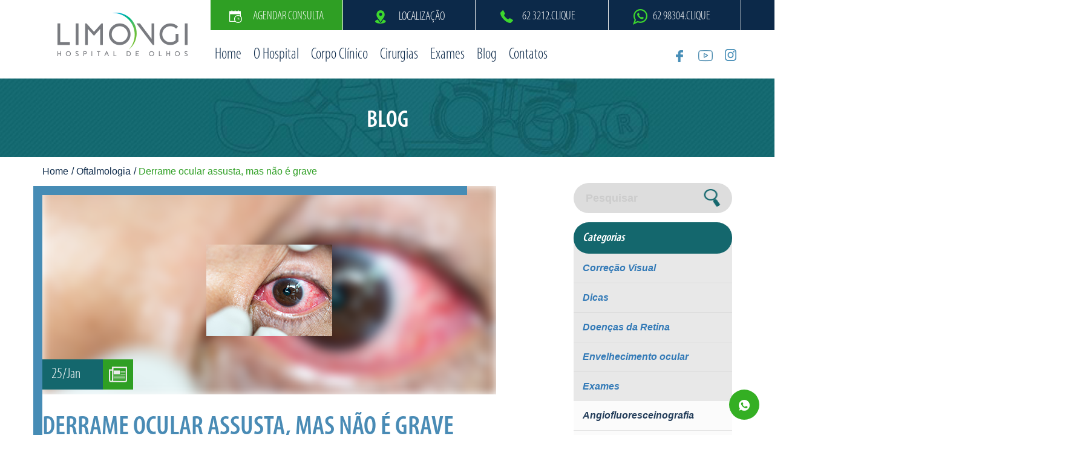

--- FILE ---
content_type: text/html; charset=UTF-8
request_url: https://www.hospitaldeolhoslimongi.com.br/derrame-ocular-assusta-mas-nao-e-grave/
body_size: 9409
content:
<!DOCTYPE html>
<html lang="pt-BR" class="no-js" style="overflow-x: hidden;">
<head>
    <meta charset="UTF-8">
    <meta name="viewport" content="width=device-width, initial-scale=1">
    <meta name="theme-color" content="#207cca" />

    <!-- WordPress agora gera o <title> automaticamente via add_theme_support('title-tag') -->

    <link rel="icon" href="https://www.hospitaldeolhoslimongi.com.br/wp-content/themes/hospital-de-olhos-limongi/favicon.ico" type="image/x-icon" />

    <!-- Google Tag Manager -->
    <script>
        (function(w, d, s, l, i) {
            w[l] = w[l] || [];
            w[l].push({
                'gtm.start': new Date().getTime(),
                event: 'gtm.js'
            });
            var f = d.getElementsByTagName(s)[0],
                j = d.createElement(s),
                dl = l != 'dataLayer' ? '&l=' + l : '';
            j.async = true;
            j.src = 'https://www.googletagmanager.com/gtm.js?id=' + i + dl;
            f.parentNode.insertBefore(j, f);
        })(window, document, 'script', 'dataLayer', 'GTM-KLJKRW5');
    </script>
    <!-- End Google Tag Manager -->

    <!-- Google tag (gtag.js) -->
    <script async src="https://www.googletagmanager.com/gtag/js?id=G-GD7TTF7FWW"></script>
    <script>
        window.dataLayer = window.dataLayer || [];
        function gtag() {
            dataLayer.push(arguments);
        }
        gtag('js', new Date());
        gtag('config', 'G-GD7TTF7FWW');
    </script>

    <title>Derrame ocular assusta, mas não é grave &#8211; Hospital de Olhos Limongi</title>
<meta name='robots' content='max-image-preview:large' />
	<style>img:is([sizes="auto" i], [sizes^="auto," i]) { contain-intrinsic-size: 3000px 1500px }</style>
	<link rel="alternate" type="application/rss+xml" title="Feed de comentários para Hospital de Olhos Limongi &raquo; Derrame ocular assusta, mas não é grave" href="https://www.hospitaldeolhoslimongi.com.br/derrame-ocular-assusta-mas-nao-e-grave/feed/" />
<link rel='stylesheet' id='wp-block-library-css' href='https://www.hospitaldeolhoslimongi.com.br/wp-includes/css/dist/block-library/style.min.css?ver=6.8.3' type='text/css' media='all' />
<style id='classic-theme-styles-inline-css' type='text/css'>
/*! This file is auto-generated */
.wp-block-button__link{color:#fff;background-color:#32373c;border-radius:9999px;box-shadow:none;text-decoration:none;padding:calc(.667em + 2px) calc(1.333em + 2px);font-size:1.125em}.wp-block-file__button{background:#32373c;color:#fff;text-decoration:none}
</style>
<style id='global-styles-inline-css' type='text/css'>
:root{--wp--preset--aspect-ratio--square: 1;--wp--preset--aspect-ratio--4-3: 4/3;--wp--preset--aspect-ratio--3-4: 3/4;--wp--preset--aspect-ratio--3-2: 3/2;--wp--preset--aspect-ratio--2-3: 2/3;--wp--preset--aspect-ratio--16-9: 16/9;--wp--preset--aspect-ratio--9-16: 9/16;--wp--preset--color--black: #000000;--wp--preset--color--cyan-bluish-gray: #abb8c3;--wp--preset--color--white: #ffffff;--wp--preset--color--pale-pink: #f78da7;--wp--preset--color--vivid-red: #cf2e2e;--wp--preset--color--luminous-vivid-orange: #ff6900;--wp--preset--color--luminous-vivid-amber: #fcb900;--wp--preset--color--light-green-cyan: #7bdcb5;--wp--preset--color--vivid-green-cyan: #00d084;--wp--preset--color--pale-cyan-blue: #8ed1fc;--wp--preset--color--vivid-cyan-blue: #0693e3;--wp--preset--color--vivid-purple: #9b51e0;--wp--preset--gradient--vivid-cyan-blue-to-vivid-purple: linear-gradient(135deg,rgba(6,147,227,1) 0%,rgb(155,81,224) 100%);--wp--preset--gradient--light-green-cyan-to-vivid-green-cyan: linear-gradient(135deg,rgb(122,220,180) 0%,rgb(0,208,130) 100%);--wp--preset--gradient--luminous-vivid-amber-to-luminous-vivid-orange: linear-gradient(135deg,rgba(252,185,0,1) 0%,rgba(255,105,0,1) 100%);--wp--preset--gradient--luminous-vivid-orange-to-vivid-red: linear-gradient(135deg,rgba(255,105,0,1) 0%,rgb(207,46,46) 100%);--wp--preset--gradient--very-light-gray-to-cyan-bluish-gray: linear-gradient(135deg,rgb(238,238,238) 0%,rgb(169,184,195) 100%);--wp--preset--gradient--cool-to-warm-spectrum: linear-gradient(135deg,rgb(74,234,220) 0%,rgb(151,120,209) 20%,rgb(207,42,186) 40%,rgb(238,44,130) 60%,rgb(251,105,98) 80%,rgb(254,248,76) 100%);--wp--preset--gradient--blush-light-purple: linear-gradient(135deg,rgb(255,206,236) 0%,rgb(152,150,240) 100%);--wp--preset--gradient--blush-bordeaux: linear-gradient(135deg,rgb(254,205,165) 0%,rgb(254,45,45) 50%,rgb(107,0,62) 100%);--wp--preset--gradient--luminous-dusk: linear-gradient(135deg,rgb(255,203,112) 0%,rgb(199,81,192) 50%,rgb(65,88,208) 100%);--wp--preset--gradient--pale-ocean: linear-gradient(135deg,rgb(255,245,203) 0%,rgb(182,227,212) 50%,rgb(51,167,181) 100%);--wp--preset--gradient--electric-grass: linear-gradient(135deg,rgb(202,248,128) 0%,rgb(113,206,126) 100%);--wp--preset--gradient--midnight: linear-gradient(135deg,rgb(2,3,129) 0%,rgb(40,116,252) 100%);--wp--preset--font-size--small: 13px;--wp--preset--font-size--medium: 20px;--wp--preset--font-size--large: 36px;--wp--preset--font-size--x-large: 42px;--wp--preset--spacing--20: 0.44rem;--wp--preset--spacing--30: 0.67rem;--wp--preset--spacing--40: 1rem;--wp--preset--spacing--50: 1.5rem;--wp--preset--spacing--60: 2.25rem;--wp--preset--spacing--70: 3.38rem;--wp--preset--spacing--80: 5.06rem;--wp--preset--shadow--natural: 6px 6px 9px rgba(0, 0, 0, 0.2);--wp--preset--shadow--deep: 12px 12px 50px rgba(0, 0, 0, 0.4);--wp--preset--shadow--sharp: 6px 6px 0px rgba(0, 0, 0, 0.2);--wp--preset--shadow--outlined: 6px 6px 0px -3px rgba(255, 255, 255, 1), 6px 6px rgba(0, 0, 0, 1);--wp--preset--shadow--crisp: 6px 6px 0px rgba(0, 0, 0, 1);}:where(.is-layout-flex){gap: 0.5em;}:where(.is-layout-grid){gap: 0.5em;}body .is-layout-flex{display: flex;}.is-layout-flex{flex-wrap: wrap;align-items: center;}.is-layout-flex > :is(*, div){margin: 0;}body .is-layout-grid{display: grid;}.is-layout-grid > :is(*, div){margin: 0;}:where(.wp-block-columns.is-layout-flex){gap: 2em;}:where(.wp-block-columns.is-layout-grid){gap: 2em;}:where(.wp-block-post-template.is-layout-flex){gap: 1.25em;}:where(.wp-block-post-template.is-layout-grid){gap: 1.25em;}.has-black-color{color: var(--wp--preset--color--black) !important;}.has-cyan-bluish-gray-color{color: var(--wp--preset--color--cyan-bluish-gray) !important;}.has-white-color{color: var(--wp--preset--color--white) !important;}.has-pale-pink-color{color: var(--wp--preset--color--pale-pink) !important;}.has-vivid-red-color{color: var(--wp--preset--color--vivid-red) !important;}.has-luminous-vivid-orange-color{color: var(--wp--preset--color--luminous-vivid-orange) !important;}.has-luminous-vivid-amber-color{color: var(--wp--preset--color--luminous-vivid-amber) !important;}.has-light-green-cyan-color{color: var(--wp--preset--color--light-green-cyan) !important;}.has-vivid-green-cyan-color{color: var(--wp--preset--color--vivid-green-cyan) !important;}.has-pale-cyan-blue-color{color: var(--wp--preset--color--pale-cyan-blue) !important;}.has-vivid-cyan-blue-color{color: var(--wp--preset--color--vivid-cyan-blue) !important;}.has-vivid-purple-color{color: var(--wp--preset--color--vivid-purple) !important;}.has-black-background-color{background-color: var(--wp--preset--color--black) !important;}.has-cyan-bluish-gray-background-color{background-color: var(--wp--preset--color--cyan-bluish-gray) !important;}.has-white-background-color{background-color: var(--wp--preset--color--white) !important;}.has-pale-pink-background-color{background-color: var(--wp--preset--color--pale-pink) !important;}.has-vivid-red-background-color{background-color: var(--wp--preset--color--vivid-red) !important;}.has-luminous-vivid-orange-background-color{background-color: var(--wp--preset--color--luminous-vivid-orange) !important;}.has-luminous-vivid-amber-background-color{background-color: var(--wp--preset--color--luminous-vivid-amber) !important;}.has-light-green-cyan-background-color{background-color: var(--wp--preset--color--light-green-cyan) !important;}.has-vivid-green-cyan-background-color{background-color: var(--wp--preset--color--vivid-green-cyan) !important;}.has-pale-cyan-blue-background-color{background-color: var(--wp--preset--color--pale-cyan-blue) !important;}.has-vivid-cyan-blue-background-color{background-color: var(--wp--preset--color--vivid-cyan-blue) !important;}.has-vivid-purple-background-color{background-color: var(--wp--preset--color--vivid-purple) !important;}.has-black-border-color{border-color: var(--wp--preset--color--black) !important;}.has-cyan-bluish-gray-border-color{border-color: var(--wp--preset--color--cyan-bluish-gray) !important;}.has-white-border-color{border-color: var(--wp--preset--color--white) !important;}.has-pale-pink-border-color{border-color: var(--wp--preset--color--pale-pink) !important;}.has-vivid-red-border-color{border-color: var(--wp--preset--color--vivid-red) !important;}.has-luminous-vivid-orange-border-color{border-color: var(--wp--preset--color--luminous-vivid-orange) !important;}.has-luminous-vivid-amber-border-color{border-color: var(--wp--preset--color--luminous-vivid-amber) !important;}.has-light-green-cyan-border-color{border-color: var(--wp--preset--color--light-green-cyan) !important;}.has-vivid-green-cyan-border-color{border-color: var(--wp--preset--color--vivid-green-cyan) !important;}.has-pale-cyan-blue-border-color{border-color: var(--wp--preset--color--pale-cyan-blue) !important;}.has-vivid-cyan-blue-border-color{border-color: var(--wp--preset--color--vivid-cyan-blue) !important;}.has-vivid-purple-border-color{border-color: var(--wp--preset--color--vivid-purple) !important;}.has-vivid-cyan-blue-to-vivid-purple-gradient-background{background: var(--wp--preset--gradient--vivid-cyan-blue-to-vivid-purple) !important;}.has-light-green-cyan-to-vivid-green-cyan-gradient-background{background: var(--wp--preset--gradient--light-green-cyan-to-vivid-green-cyan) !important;}.has-luminous-vivid-amber-to-luminous-vivid-orange-gradient-background{background: var(--wp--preset--gradient--luminous-vivid-amber-to-luminous-vivid-orange) !important;}.has-luminous-vivid-orange-to-vivid-red-gradient-background{background: var(--wp--preset--gradient--luminous-vivid-orange-to-vivid-red) !important;}.has-very-light-gray-to-cyan-bluish-gray-gradient-background{background: var(--wp--preset--gradient--very-light-gray-to-cyan-bluish-gray) !important;}.has-cool-to-warm-spectrum-gradient-background{background: var(--wp--preset--gradient--cool-to-warm-spectrum) !important;}.has-blush-light-purple-gradient-background{background: var(--wp--preset--gradient--blush-light-purple) !important;}.has-blush-bordeaux-gradient-background{background: var(--wp--preset--gradient--blush-bordeaux) !important;}.has-luminous-dusk-gradient-background{background: var(--wp--preset--gradient--luminous-dusk) !important;}.has-pale-ocean-gradient-background{background: var(--wp--preset--gradient--pale-ocean) !important;}.has-electric-grass-gradient-background{background: var(--wp--preset--gradient--electric-grass) !important;}.has-midnight-gradient-background{background: var(--wp--preset--gradient--midnight) !important;}.has-small-font-size{font-size: var(--wp--preset--font-size--small) !important;}.has-medium-font-size{font-size: var(--wp--preset--font-size--medium) !important;}.has-large-font-size{font-size: var(--wp--preset--font-size--large) !important;}.has-x-large-font-size{font-size: var(--wp--preset--font-size--x-large) !important;}
:where(.wp-block-post-template.is-layout-flex){gap: 1.25em;}:where(.wp-block-post-template.is-layout-grid){gap: 1.25em;}
:where(.wp-block-columns.is-layout-flex){gap: 2em;}:where(.wp-block-columns.is-layout-grid){gap: 2em;}
:root :where(.wp-block-pullquote){font-size: 1.5em;line-height: 1.6;}
</style>
<link rel='stylesheet' id='bootstrap-css' href='https://www.hospitaldeolhoslimongi.com.br/wp-content/themes/hospital-de-olhos-limongi/css/bootstrap.css?ver=6.8.3' type='text/css' media='all' />
<link rel='stylesheet' id='owl-css' href='https://www.hospitaldeolhoslimongi.com.br/wp-content/themes/hospital-de-olhos-limongi/css/owl.carousel.min.css?ver=6.8.3' type='text/css' media='all' />
<link rel='stylesheet' id='owl-theme-css' href='https://www.hospitaldeolhoslimongi.com.br/wp-content/themes/hospital-de-olhos-limongi/css/owl.theme.default.min.css?ver=6.8.3' type='text/css' media='all' />
<link rel='stylesheet' id='style-css' href='https://www.hospitaldeolhoslimongi.com.br/wp-content/themes/hospital-de-olhos-limongi/style.css?ver=6.8.3' type='text/css' media='all' />
<link rel='stylesheet' id='wp-pagenavi-css' href='https://www.hospitaldeolhoslimongi.com.br/wp-content/plugins/wp-pagenavi/pagenavi-css.css?ver=2.70' type='text/css' media='all' />
<script type="text/javascript" src="https://www.hospitaldeolhoslimongi.com.br/wp-content/themes/hospital-de-olhos-limongi/js/vendor/jquery-3.3.1.js" id="jquery-js"></script>
<link rel="https://api.w.org/" href="https://www.hospitaldeolhoslimongi.com.br/wp-json/" /><link rel="alternate" title="JSON" type="application/json" href="https://www.hospitaldeolhoslimongi.com.br/wp-json/wp/v2/posts/1540" /><link rel="EditURI" type="application/rsd+xml" title="RSD" href="https://www.hospitaldeolhoslimongi.com.br/xmlrpc.php?rsd" />
<meta name="generator" content="WordPress 6.8.3" />
<link rel="canonical" href="https://www.hospitaldeolhoslimongi.com.br/derrame-ocular-assusta-mas-nao-e-grave/" />
<link rel='shortlink' href='https://www.hospitaldeolhoslimongi.com.br/?p=1540' />
<link rel="alternate" title="oEmbed (JSON)" type="application/json+oembed" href="https://www.hospitaldeolhoslimongi.com.br/wp-json/oembed/1.0/embed?url=https%3A%2F%2Fwww.hospitaldeolhoslimongi.com.br%2Fderrame-ocular-assusta-mas-nao-e-grave%2F" />
<link rel="alternate" title="oEmbed (XML)" type="text/xml+oembed" href="https://www.hospitaldeolhoslimongi.com.br/wp-json/oembed/1.0/embed?url=https%3A%2F%2Fwww.hospitaldeolhoslimongi.com.br%2Fderrame-ocular-assusta-mas-nao-e-grave%2F&#038;format=xml" />
<link rel="icon" href="https://www.hospitaldeolhoslimongi.com.br/wp-content/uploads/2022/03/cropped-blog-estamps-atendendo-em-um-novo-endereco-32x32.png" sizes="32x32" />
<link rel="icon" href="https://www.hospitaldeolhoslimongi.com.br/wp-content/uploads/2022/03/cropped-blog-estamps-atendendo-em-um-novo-endereco-192x192.png" sizes="192x192" />
<link rel="apple-touch-icon" href="https://www.hospitaldeolhoslimongi.com.br/wp-content/uploads/2022/03/cropped-blog-estamps-atendendo-em-um-novo-endereco-180x180.png" />
<meta name="msapplication-TileImage" content="https://www.hospitaldeolhoslimongi.com.br/wp-content/uploads/2022/03/cropped-blog-estamps-atendendo-em-um-novo-endereco-270x270.png" />
</head>


<body>

  <!-- Google Tag Manager (noscript) -->
  <noscript><iframe src="https://www.googletagmanager.com/ns.html?id=GTM-KLJKRW5" height="0" width="0"
      style="display:none;visibility:hidden"></iframe></noscript>
  <!-- End Google Tag Manager (noscript) -->

  <header class="hidden-sm hidden-xs">
    <div class="header--bg"></div>
    <nav class="wrapper">
      <div class="nav__header">
        <div class="nav__title">
          <a href="https://www.hospitaldeolhoslimongi.com.br/">
            <h1>Limongi Hospital de Olhos</h1>
          </a>
        </div>
        <div class="nav__menu">
          <div class="nav__contatos">
            <div class="contatos--itens contatos--agendar">
              <a href="https://www.hospitaldeolhoslimongi.com.br/#home__agendamento--ancora" title="">
                <img src="https://www.hospitaldeolhoslimongi.com.br/wp-content/themes/hospital-de-olhos-limongi/img/icones/menu-agendamento.png" alt="">
                Agendar Consulta
              </a>
            </div>
            <div class="contatos--itens">
              <a href="https://www.hospitaldeolhoslimongi.com.br/contatos" title="">
                <img src="https://www.hospitaldeolhoslimongi.com.br/wp-content/themes/hospital-de-olhos-limongi/img/icones/menu-localizacao.png" alt="">
                Localização
              </a>
            </div>
            <div class="contatos--itens">
              <p id="tel1">
                <a href="tel:6232121014" style="padding: 0">
                  62 3212.<span class="cursor-pointer">Clique</span>
                </a>
              </p>
            </div>
            <div class="contatos--itens">
              <p id="tel2">
                <a href="https://api.whatsapp.com/send?phone=5562983042226" target="_blank" style="padding: 0">
                  62 98304.<span class="cursor-pointer">Clique</span>
                </a>
              </p>
            </div>
          </div>
          <div class="nav__links">
            <a href="https://www.hospitaldeolhoslimongi.com.br/">Home</a>
            <a href="https://www.hospitaldeolhoslimongi.com.br/o-hospital">O Hospital</a>
            <a href="https://www.hospitaldeolhoslimongi.com.br/corpo-clinico">Corpo Clínico</a>
            <a class="nav__links__cirurgias" href="https://www.hospitaldeolhoslimongi.com.br/cirurgias">Cirurgias</a>
            <a class="nav__links__exames" href="https://www.hospitaldeolhoslimongi.com.br/exames">Exames</a>
            <a href="https://www.hospitaldeolhoslimongi.com.br/blog">Blog</a>
            <!-- <a href="https://www.hospitaldeolhoslimongi.com.br/videos">Vídeos</a> -->
            <a href="https://www.hospitaldeolhoslimongi.com.br/contatos">Contatos</a>
            <div class="links__redes-sociais">
              <a href="https://pt-br.facebook.com/hospitallimongi">
                <img src="https://www.hospitaldeolhoslimongi.com.br/wp-content/themes/hospital-de-olhos-limongi/img/icones/facebook.png" alt=""
                  style="margin-top: 3px; width: 20px">
              </a>
              <a href="https://www.youtube.com/@LimongiHospitaldeOlhos" target="_blank">
                <img src="https://www.hospitaldeolhoslimongi.com.br/wp-content/themes/hospital-de-olhos-limongi/img/icones/youtube-azul.png" alt=""
                  style="margin-top: 8px;">
              </a>
              <a href="https://www.instagram.com/limongihospitaldeolhos/" target="_blank">
                <img src="https://www.hospitaldeolhoslimongi.com.br/wp-content/themes/hospital-de-olhos-limongi/img/icones/instagram.png" alt="">
              </a>
              <!-- <a href="<br />
<b>Warning</b>:  Use of undefined constant php - assumed 'php' (this will throw an Error in a future version of PHP) in <b>/home/hospitaldeolhoslimongi/www/wp-content/themes/hospital-de-olhos-limongi/header.php</b> on line <b>111</b><br />
/corpo-clinico">
								<img src="<br />
<b>Warning</b>:  Use of undefined constant php - assumed 'php' (this will throw an Error in a future version of PHP) in <b>/home/hospitaldeolhoslimongi/www/wp-content/themes/hospital-de-olhos-limongi/header.php</b> on line <b>112</b><br />
/img/icones/youtube.png" alt="">
							</a> -->
            </div>
          </div>
        </div>
      </div>
      <div class="nav__submenu nav__submenu--cirurgias">
        <ul>
          <li>
            <a href="https://www.hospitaldeolhoslimongi.com.br/cirurgias/catarata/">
              Catarata
            </a>
          </li>
          <li>
            <a href="https://www.hospitaldeolhoslimongi.com.br/cirurgias/retina-e-vitreo/">
              Cirurgia de retina <br>e vítreo
            </a>
          </li>
          <li>
            <a href="https://www.hospitaldeolhoslimongi.com.br/cirurgias/refrativa/">
              Cirurgia refrativa
            </a>
          </li>
          <li>
            <a href="https://www.hospitaldeolhoslimongi.com.br/cirurgias/cirurgia-das-palpebras/">
              Cirurgia das Pálpebras
            </a>
          </li>
          <li>
            <a href="https://www.hospitaldeolhoslimongi.com.br/cirurgias/cirurgias-de-glaucoma/">
              Cirurgias de Glaucoma
            </a>
          </li>
        </ul>
        <ul>
          <li>
            <a href="https://www.hospitaldeolhoslimongi.com.br/cirurgias/estrabismo/">
              Estrabismo
            </a>
          </li>
          <li>
            <a href="https://www.hospitaldeolhoslimongi.com.br/cirurgias/laser-para-retina/">
              Laser para retina
            </a>
          </li>
          <li>
            <a href="https://www.hospitaldeolhoslimongi.com.br/cirurgias/laser-para-glaucoma/">
              Laser Para Glaucoma com Cyclo G6
            </a>
          </li>
          <li>
            <a href="https://www.hospitaldeolhoslimongi.com.br/cirurgias/yag-laser/">
              Yag laser
            </a>
          </li>
        </ul>
      </div>
      <div class="nav__submenu nav__submenu--exames">
        <ul>
          <li>
            <a href="https://www.hospitaldeolhoslimongi.com.br/exames/angiofluoresceinografia/">
              Angiofluoresceinografia
            </a>
          </li>
          <li>
            <a href="https://www.hospitaldeolhoslimongi.com.br/exames/biometria-iol-master/">
              Biometria IOL master
            </a>
          </li>
          <li>
            <a href="https://www.hospitaldeolhoslimongi.com.br/exames/microscopia-especular/">
              Microscopia especular
            </a>
          </li>
          <li>
            <a href="https://www.hospitaldeolhoslimongi.com.br/exames/campo-visual-computadorizado/">
              Campo visual <br>computadorizado
            </a>
          </li>
        </ul>
        <ul>
          <li>
            <a href="https://www.hospitaldeolhoslimongi.com.br/exames/tomografia-de-coerencia-optica/">
              AngioOCT
            </a>
          </li>
          <li>
            <a href="https://www.hospitaldeolhoslimongi.com.br/exames/retinografia/">
              Retinografia
            </a>
          </li>
          <li>
            <a href="https://www.hospitaldeolhoslimongi.com.br/exames/topografia-comput-da-cornea/">
              Topografia computadorizada <br>da córnea
            </a>
          </li>
          <li>
            <a href="https://www.hospitaldeolhoslimongi.com.br/exames/paquimetria-ultrassonica/">
              Paquimetria ultrassônica
            </a>
          </li>
        </ul>
      </div>
    </nav>
  </header>

  <header id="menu-fixo" class="hidden-sm hidden-xs">
    <div class="header--bg"></div>
    <nav class="wrapper">
      <div class="nav__header">
        <div class="nav__title">
          <a href="https://www.hospitaldeolhoslimongi.com.br/">
            <h1>Limongi Hospital de Olhos</h1>
          </a>
        </div>
        <div class="nav__btn">
          <button class="nav__btn--check">
            <span></span>
            <span></span>
            <span></span>
            <p class="hidden-sm hidden-xs">Menu</p>
          </button>
        </div>
      </div>
      <div class="nav__menu">
        <div class="nav__contatos">
          <div class="contatos--itens contatos--agendar">
            <a href="https://www.hospitaldeolhoslimongi.com.br/#home__agendamento--ancora" title="">
              <img src="https://www.hospitaldeolhoslimongi.com.br/wp-content/themes/hospital-de-olhos-limongi/img/icones/menu-agendamento.png" alt="">
              Agendar Consulta
            </a>
          </div>
          <div class="contatos--itens">
            <a href="https://www.hospitaldeolhoslimongi.com.br/contatos" title="">
              <img src="https://www.hospitaldeolhoslimongi.com.br/wp-content/themes/hospital-de-olhos-limongi/img/icones/menu-localizacao.png" alt="">
              Localização
            </a>
          </div>
          <div class="contatos--itens">
            <!-- <a href="" title=""> -->
            <!-- <img src="/img/icones/menu-telefone.png" alt=""> -->
            <p id="tel3">
              <a href="https://api.whatsapp.com/send?phone=5562983042226" target="_blank" style="padding: 0">
                62 98304.<span class="cursor-pointer">Clique</span>
              </a>
            </p>
            <!-- </a> -->
          </div>
          <div class="links__redes-sociais">
            <a href="https://pt-br.facebook.com/hospitallimongi">
              <img src="https://www.hospitaldeolhoslimongi.com.br/wp-content/themes/hospital-de-olhos-limongi/img/icones/facebook-fixo.png" alt="">
            </a>
            <a href="https://www.youtube.com/@LimongiHospitaldeOlhos">
              <img src="https://www.hospitaldeolhoslimongi.com.br/wp-content/themes/hospital-de-olhos-limongi/img/icones/youtube-verde.png" alt="" style="margin-top: 6px">
            </a>
            <a href="https://www.instagram.com/hospitaldeolhoslimongi/">
              <img src="https://www.hospitaldeolhoslimongi.com.br/wp-content/themes/hospital-de-olhos-limongi/img/icones/instagram-fixo.png" alt="">
            </a>
            <!-- <a href="">
							<img src="<br />
<b>Warning</b>:  Use of undefined constant php - assumed 'php' (this will throw an Error in a future version of PHP) in <b>/home/hospitaldeolhoslimongi/www/wp-content/themes/hospital-de-olhos-limongi/header.php</b> on line <b>271</b><br />
/img/icones/youtube-fixo.png" alt="">
						</a> -->
          </div>
        </div>
        <div class="nav__links">
          <a href="https://www.hospitaldeolhoslimongi.com.br/">Home</a>
          <a href="https://www.hospitaldeolhoslimongi.com.br/o-hospital">O Hospital</a>
          <a href="https://www.hospitaldeolhoslimongi.com.br/corpo-clinico">Corpo Clínico</a>
          <a class="nav__links__cirurgias" href="https://www.hospitaldeolhoslimongi.com.br/cirurgias">Cirurgias</a>
          <a class="nav__links__exames" href="https://www.hospitaldeolhoslimongi.com.br/exames">Exames</a>
          <a href="https://www.hospitaldeolhoslimongi.com.br/blog">Blog</a>
          <!-- <a href="https://www.hospitaldeolhoslimongi.com.br/videos">Vídeos</a> -->
          <a href="https://www.hospitaldeolhoslimongi.com.br/contatos">Contatos</a>
        </div>
      </div>
      <div class="nav__submenu nav__submenu--cirurgias">
        <ul>
          <li>
            <a href="https://www.hospitaldeolhoslimongi.com.br/cirurgias/catarata/">
              Catarata
            </a>
          </li>
          <li>
            <a href="https://www.hospitaldeolhoslimongi.com.br/cirurgias/retina-e-vitreo/">
              Cirurgia de retina <br>e vítreo
            </a>
          </li>
          <li>
            <a href="https://www.hospitaldeolhoslimongi.com.br/cirurgias/refrativa/">
              Cirurgia refrativa
            </a>
          </li>
          <li>
            <a href="https://www.hospitaldeolhoslimongi.com.br/cirurgias/estrabismo/">
              Estrabismo
            </a>
          </li>
        </ul>
        <ul>
          <li>
            <a href="https://www.hospitaldeolhoslimongi.com.br/cirurgias/cirurgia-das-palpebras/">
              Cirurgia das Pálpebras
            </a>
          </li>
          <li>
            <a href="https://www.hospitaldeolhoslimongi.com.br/cirurgias/laser-para-retina/">
              Laser para retina
            </a>
          </li>
          <li>
            <a href="https://www.hospitaldeolhoslimongi.com.br/cirurgias/laser-para-glaucoma/">
              Laser Para Glaucoma com Cyclo G6
            </a>
          </li>
          <li>
            <a href="https://www.hospitaldeolhoslimongi.com.br/cirurgias/yag-laser/">
              Yag laser
            </a>
          </li>
        </ul>
      </div>
      <div class="nav__submenu nav__submenu--exames">
        <ul>
          <li>
            <a href="https://www.hospitaldeolhoslimongi.com.br/exames/angiofluoresceinografia/">
              Angiofluoresceinografia
            </a>
          </li>
          <li>
            <a href="https://www.hospitaldeolhoslimongi.com.br/exames/biometria-iol-master/">
              Biometria IOL master
            </a>
          </li>
          <li>
            <a href="https://www.hospitaldeolhoslimongi.com.br/exames/microscopia-especular/">
              Microscopia especular
            </a>
          </li>
          <li>
            <a href="https://www.hospitaldeolhoslimongi.com.br/exames/campo-visual-computadorizado/">
              Campo visual <br>computadorizado
            </a>
          </li>
        </ul>
        <ul>
          <li>
            <a href="https://www.hospitaldeolhoslimongi.com.br/exames/tomografia-de-coerencia-optica/">
              AngioOCT
            </a>
          </li>
          <li>
            <a href="https://www.hospitaldeolhoslimongi.com.br/exames/retinografia/">
              Retinografia
            </a>
          </li>
          <li>
            <a href="https://www.hospitaldeolhoslimongi.com.br/exames/topografia-comput-da-cornea/">
              Topografia computadorizada <br>da córnea
            </a>
          </li>
          <li>
            <a href="https://www.hospitaldeolhoslimongi.com.br/exames/paquimetria-ultrassonica/">
              Paquimetria ultrassônica
            </a>
          </li>
        </ul>
      </div>
    </nav>
  </header>

  <header id="menu-mobile" class="hidden-lg hidden-md menu-mobile--fixo">
    <nav class="wrapper">
      <div class="nav__header">
        <div class="nav__title">
          <a href="https://www.hospitaldeolhoslimongi.com.br/">
            <h1>Limongi Hospital de Olhos</h1>
          </a>
        </div>
        <div class="nav__btn ">
          <button class="nav__btn--check nav__btn--topo">
            <span></span>
            <span></span>
            <span></span>
          </button>
        </div>
      </div>
      <div class="nav__menu">
        <div class="nav__contatos">
          <div class="contatos--itens">
            <a href="tel:06232121014" title="" class="ligou_telefone">
              <img src="https://www.hospitaldeolhoslimongi.com.br/wp-content/themes/hospital-de-olhos-limongi/img/icones/menu-telefone.png" alt="">
            </a>
          </div>
          <div class="contatos--itens">
            <a href="https://www.hospitaldeolhoslimongi.com.br/contatos" title="">
              <img src="https://www.hospitaldeolhoslimongi.com.br/wp-content/themes/hospital-de-olhos-limongi/img/icones/menu-localizacao.png" alt="">
            </a>
          </div>
          <div class="contatos--itens contatos--agendar">
            <a href="https://www.hospitaldeolhoslimongi.com.br/contatos" title="">
              <img src="https://www.hospitaldeolhoslimongi.com.br/wp-content/themes/hospital-de-olhos-limongi/img/icones/menu-agendamento.png" alt="">
            </a>
          </div>
          <div class="nav__btn">
            <button class="nav__btn--check nav__btn--mobile-fixo">
              <span></span>
              <span></span>
              <span></span>
            </button>
          </div>
        </div>
        <div class="nav__links">
          <a href="https://www.hospitaldeolhoslimongi.com.br/">Home</a>
          <a href="https://www.hospitaldeolhoslimongi.com.br/o-hospital">O Hospital</a>
          <a href="https://www.hospitaldeolhoslimongi.com.br/corpo-clinico">Corpo Clínico</a>
          <a href="https://www.hospitaldeolhoslimongi.com.br/cirurgias">Cirurgias</a>
          <a href="https://www.hospitaldeolhoslimongi.com.br/exames">Exames</a>
          <a href="https://www.hospitaldeolhoslimongi.com.br/blog">Blog</a>
          <!-- <a href="https://www.hospitaldeolhoslimongi.com.br/videos">Vídeos</a> -->
          <a href="https://www.hospitaldeolhoslimongi.com.br/contatos">Contatos</a>
        </div>
      </div>
    </nav>
  </header>

  <!-- <div class="container">
	<div class="row">
		<div class="col-xs-12">
			<div class="btn-whatsapp">
				<a href="https://api.whatsapp.com/send?phone=5513992072127&text=Olá%2c tudo bem%3f Acessei seu site e gostaria de agendar uma consulta. Pra quando podemos%3f&source=&data=" target="_blank">
					<img src="/imgs/icones/btn-whatsapp.png" alt="">
				</a>
			</div>
		</div>
	</div>
</div> -->

  <a href="https://api.whatsapp.com/send?phone=5562983042226" target="_blank"
    onclick="gtag('event', 'viu-whats', {'event_category': 'viu-whats'});">
    <button class="btn-floating whatsapp">
      <img src="https://i.imgur.com/LBW2Lso.png" alt="WhatsApp">
      <span>(62) 98304-2226</span>
    </button>
  </a>

  <style>
  .btn-floating {
    position: fixed;
    right: 25px;
    overflow: hidden;
    width: 50px;
    height: 50px;
    border-radius: 100px;
    border: 0;
    z-index: 9999;
    color: white;
    transition: .2s;
  }

  .btn-floating:hover {
    width: fit-content;
    padding: 0 20px;
    cursor: pointer;
  }

  .btn-floating span {
    font-size: 16px;
    margin-left: 5px;
    transition: .2s;
    line-height: 0px;
    display: none;
  }

  .btn-floating:hover span {
    display: inline-block;
  }

  /* WhatsApp */
  .btn-floating.whatsapp {
    background-color: #34af23;
    bottom: 25px;
  }

  .btn-floating.whatsapp:hover {
    background-color: #1f7a12
  }

  .swal2-styled.swal2-confirm {
    background-color: #14676d !important;
  }
  </style><main class="interno">
	<section id="titulo-interno">
		<div class="container-fluid">
			<div class="row wrapper">
				<h2 class="text-center">Blog</h2>
			</div>
		</div>
	</section>
	<section id="blog" style="margin-bottom: 15px;">
		<div class="container">
			<div id="crumbs"><a href="https://www.hospitaldeolhoslimongi.com.br">Home</a>  <a href="https://www.hospitaldeolhoslimongi.com.br/categoria/oftalmologia/">Oftalmologia</a>  <span class="current">Derrame ocular assusta, mas não é grave</span></div>			<div class="row">
									<div class="single-post col-lg-8 col-md-8 col-sm-8 col-xs-12">
						<div class="">
							<header>
								<div class="area-imagem">
																			<div class="blur-background"
											style="background-image: url('https://www.hospitaldeolhoslimongi.com.br/wp-content/uploads/2017/01/Instituto-de-Olhos-Limongi-Blog-Derrame-nos-olhos-thumb.jpg')">
										</div>
										<img width="208" height="151" src="https://www.hospitaldeolhoslimongi.com.br/wp-content/uploads/2017/01/Instituto-de-Olhos-Limongi-Blog-Derrame-nos-olhos-thumb.jpg" class="img-responsive interna-blog wp-post-image" alt="" decoding="async" />																		<div class="post-data">
										<p>25/jan</p>
										<div class="post-icon">
											<img src="https://www.hospitaldeolhoslimongi.com.br/wp-content/themes/hospital-de-olhos-limongi/img/icones/blog-noticia.png" alt="">
										</div>
									</div>
								</div>
								<h3 class="titulo titulo--left" style="clear: both">Derrame ocular assusta, mas não é grave</h3>
							</header>
							<div class="post-info">
								<p><img decoding="async" class="alignnone size-full wp-image-1541" src="http://www.hospitaldeolhoslimongi.com.br/wp-content/uploads/2017/01/Instituto-de-Olhos-Limongi-Blog-Derrame-nos-olhos.jpg" alt="Instituto de Olhos Limongi - Blog - Derrame nos olhos" width="246" height="179" /></p>
<p><span style="font-weight: 400;">O derrame ocular, ou “sangue no olho” é o rompimento de pequenos vasos sanguíneos que ficam localizados na conjuntiva o que causa uma mancha vermelha de sangue no olho. Embora assuste a primeiro momento, o derrame ocular é bastante comum e não é grave, sendo que na maioria das vezes tende a melhorar entre sete a vinte e um dias onde o sangue é reabsorvido naturalmente pelo organismo.</span></p>
<p><span style="font-weight: 400;">Na maioria das vezes, não é possível identificar a causa do derrame ocular, porém ele geralmente está ligado ao aumento súbito da pressão da artéria, como em caso de tosses, espirros, esforço físico ou uso de alguns medicamentos. Em casos desse tipo, o derrame é chamado de hemorragia subconjuntival e mesmo não sendo perigosa é importante procurar um oftalmologista caso apareça.</span></p>
<p><span style="font-weight: 400;">Na maioria dos casos não é necessário um tratamento específico, já que como dito antes, o sangue é reabsorvido pelo organismo, porém caso o paciente apresente algum tipo de desconforto, o tratamento provavelmente será feito por meio de lubrificação ocular.</span></p>
<p><span style="font-weight: 400;">Para mais informações procure seu oftalmologista ou entre em contato conosco.</span></p>
							</div>
						</div>
					</div>
								<div class="col-lg-offset-1 col-lg-3 col-md-offset-1 col-md-3 col-sm-4 col-xs-12">
				<aside>
					<form id="search" role="search" method="get" class="search-form" action="https://www.hospitaldeolhoslimongi.com.br/">
	<div class="contact__input">
		<label for="pesquisar">Pesquisar</label>
		<input type="search" id="pesquisar" name="s" required>
	</div>
	<input type="image" alt="Search" src="https://www.hospitaldeolhoslimongi.com.br/wp-content/themes/hospital-de-olhos-limongi/img/icones/pesquisar.png" />
</form>					<div id="cirurgias">
						<h3>Categorias</h3>					
						<ul>
						    	<li class="cat-item cat-item-2"><a href="https://www.hospitaldeolhoslimongi.com.br/categoria/correcao-visual/">Correção Visual</a>
</li>
	<li class="cat-item cat-item-235"><a href="https://www.hospitaldeolhoslimongi.com.br/categoria/dicas/">Dicas</a>
</li>
	<li class="cat-item cat-item-239"><a href="https://www.hospitaldeolhoslimongi.com.br/categoria/doencas-da-retina/">Doenças da Retina</a>
</li>
	<li class="cat-item cat-item-240"><a href="https://www.hospitaldeolhoslimongi.com.br/categoria/envelhecimento-ocular/">Envelhecimento ocular</a>
</li>
	<li class="cat-item cat-item-43"><a href="https://www.hospitaldeolhoslimongi.com.br/categoria/exames/">Exames</a>
<ul class='children'>
	<li class="cat-item cat-item-42"><a href="https://www.hospitaldeolhoslimongi.com.br/categoria/exames/angiofluoresceinografia/">Angiofluoresceinografia</a>
</li>
	<li class="cat-item cat-item-44"><a href="https://www.hospitaldeolhoslimongi.com.br/categoria/exames/biometria-iol-master/">Biometria IOL Master</a>
</li>
	<li class="cat-item cat-item-46"><a href="https://www.hospitaldeolhoslimongi.com.br/categoria/exames/campo-visual-computadorizado/">Campo visual computadorizado</a>
</li>
	<li class="cat-item cat-item-54"><a href="https://www.hospitaldeolhoslimongi.com.br/categoria/exames/microscopia-especular/">Microscopia Especular</a>
</li>
	<li class="cat-item cat-item-158"><a href="https://www.hospitaldeolhoslimongi.com.br/categoria/exames/paquimetria-ultrassonica/">Paquimetria Ultrassônica</a>
</li>
	<li class="cat-item cat-item-89"><a href="https://www.hospitaldeolhoslimongi.com.br/categoria/exames/retinografia/">Retinografia</a>
</li>
	<li class="cat-item cat-item-64"><a href="https://www.hospitaldeolhoslimongi.com.br/categoria/exames/tomografia-de-coerencia-optica/">Tomografia de coerência óptica</a>
</li>
</ul>
</li>
	<li class="cat-item cat-item-6"><a href="https://www.hospitaldeolhoslimongi.com.br/categoria/glaucoma/">Glaucoma</a>
</li>
	<li class="cat-item cat-item-13"><a href="https://www.hospitaldeolhoslimongi.com.br/categoria/instituto-de-olhos-limongi/">Hospital de Olhos Limongi</a>
</li>
	<li class="cat-item cat-item-236"><a href="https://www.hospitaldeolhoslimongi.com.br/categoria/inflamacoes-nos-olhos/">Inflamações nos Olhos</a>
</li>
	<li class="cat-item cat-item-5"><a href="https://www.hospitaldeolhoslimongi.com.br/categoria/lacrimejamento/">Lacrimejamento</a>
</li>
	<li class="cat-item cat-item-192"><a href="https://www.hospitaldeolhoslimongi.com.br/categoria/lesao-grave/">Lesão Grave</a>
</li>
	<li class="cat-item cat-item-234"><a href="https://www.hospitaldeolhoslimongi.com.br/categoria/noticias/">Notícias</a>
</li>
	<li class="cat-item cat-item-1"><a href="https://www.hospitaldeolhoslimongi.com.br/categoria/oftalmo/">Oftalmo</a>
</li>
	<li class="cat-item cat-item-11"><a href="https://www.hospitaldeolhoslimongi.com.br/categoria/oftalmologia/">Oftalmologia</a>
</li>
	<li class="cat-item cat-item-12"><a href="https://www.hospitaldeolhoslimongi.com.br/categoria/oftalmologista/">Oftalmologista</a>
</li>
	<li class="cat-item cat-item-299"><a href="https://www.hospitaldeolhoslimongi.com.br/categoria/olho-seco/">Olho seco</a>
</li>
	<li class="cat-item cat-item-238"><a href="https://www.hospitaldeolhoslimongi.com.br/categoria/refracao/">Refração</a>
</li>
	<li class="cat-item cat-item-36"><a href="https://www.hospitaldeolhoslimongi.com.br/categoria/tratamentos/">Tratamentos</a>
<ul class='children'>
	<li class="cat-item cat-item-123"><a href="https://www.hospitaldeolhoslimongi.com.br/categoria/tratamentos/astigmatismo/">Astigmatismo</a>
</li>
	<li class="cat-item cat-item-38"><a href="https://www.hospitaldeolhoslimongi.com.br/categoria/tratamentos/catarata-tratamentos/">Catarata</a>
</li>
	<li class="cat-item cat-item-209"><a href="https://www.hospitaldeolhoslimongi.com.br/categoria/tratamentos/ceratocone/">Ceratocone</a>
</li>
	<li class="cat-item cat-item-37"><a href="https://www.hospitaldeolhoslimongi.com.br/categoria/tratamentos/cirurgia-refrativa/">Cirurgia Refrativa</a>
</li>
	<li class="cat-item cat-item-57"><a href="https://www.hospitaldeolhoslimongi.com.br/categoria/tratamentos/correcao-de-grau/">Correção de grau</a>
</li>
	<li class="cat-item cat-item-93"><a href="https://www.hospitaldeolhoslimongi.com.br/categoria/tratamentos/glaucoma-tratamentos/">Glaucoma</a>
</li>
	<li class="cat-item cat-item-122"><a href="https://www.hospitaldeolhoslimongi.com.br/categoria/tratamentos/hipermetropia/">Hipermetropia</a>
</li>
	<li class="cat-item cat-item-94"><a href="https://www.hospitaldeolhoslimongi.com.br/categoria/tratamentos/miopia/">Miopia</a>
</li>
	<li class="cat-item cat-item-39"><a href="https://www.hospitaldeolhoslimongi.com.br/categoria/tratamentos/palpebras-caidas/">Pálpebras caídas</a>
</li>
	<li class="cat-item cat-item-92"><a href="https://www.hospitaldeolhoslimongi.com.br/categoria/tratamentos/retinopatia-diabetica-tratamentos/">Retinopatia diabética</a>
</li>
</ul>
</li>
	<li class="cat-item cat-item-206"><a href="https://www.hospitaldeolhoslimongi.com.br/categoria/visao-dupla/">Visão Dupla</a>
</li>
	<li class="cat-item cat-item-127"><a href="https://www.hospitaldeolhoslimongi.com.br/categoria/yag-laser/">Yag Laser</a>
</li>
					    </ul> 
					</div>
				</aside>
			</div>							</div>
		</div>
	</section>
			<section id="home__agendamento" class="localizacao container-fluid">
		  <div class="row wrapper">
		    <div class="localizacao__form--bg col-lg-6 col-md-6 col-sm-12 col-xs-12">
		      <form id="form-agendamento">
	<div class="row">
		<h2 class="titulo titulo--center titulo--white text-center text-uppercase">Agendar consulta ou exame</h2>
	</div>
	<div class="row">
		<div class="col-lg-6 col-md-6 col-sm-6 col-xs-12">
			<div class="contact__input">
				<label for="agendamento--nome" class="floating-label">Nome</label>
				<input type="text" name="agendamento--nome" id="agendamento--nome" required class="input">
			</div>
			<div class="contact__input">
				<label for="agendamento--telefone" class="floating-label">Telefone</label>
				<input type="text" name="agendamento--telefone" id="agendamento--telefone" onkeypress="return MascaraTel(this, '(99) 99999-9999', event);" pattern="\([0-9]{2}\) [0-9]{4,6}-[0-9]{3,4}$" maxlength="15" required class="input">
			</div>
			<div class="contact__input">
				<label for="agendamento--data" class="floating-label">Data</label>
				<input type="date" name="agendamento--data" id="agendamento--data" min="2026-01-24" required format="dd/mm/yyyy" class="input">
			</div>
		</div>
		<div class="col-lg-6 col-md-6 col-sm-6 col-xs-12">
			<div class="contact__input">
				<label for="agendamento--email" class="floating-label">E-mail</label>
				<input type="text" name="agendamento--email" id="agendamento--email" required class="input">
			</div>
			<div class="contact__input">
				<select name="especialidade" id="especialidade" required class="input">
					<option disabled selected value="0">Especialidade</option>
					<option value="Consulta">Consulta</option>
					<option value="Exame">Exame</option>
					<option value="Cirurgia">Cirurgia</option>
				</select>
			</div>
			<div class="contact__input">
				<select name="periodo" id="periodo" required class="input">
					<option disabled selected value="0">Período</option>
					<option value="Manhã">Manhã</option>
					<option value="Tarde">Tarde</option>
				</select>
			</div>
		</div>
	</div>
	<div class="row">
		<div class="col-lg-12 col-md-12 col-sm-12 col-xs-12">
			<div class="contact__input">
				<label for="agendamento--msg" class="floating-label">Mensagem</label>
				<textarea name="agendamento--msg" id="agendamento--msg" cols="30" rows="10" class="input"></textarea>
			</div>
		</div>							
	</div>
	<div class="row">
		<div class="col-lg-12 col-md-12 col-sm-12 col-xs-12">
			<div class="btn btn--voltar">Voltar</div>
			<input type="submit" id="btn--agendamento" class="btn" value="Enviar">
		</div>
	</div>	
</form>
<div id="resposta"></div>
		      <div class="hidden-lg hidden-md localizacao__infos--mobile">
		        <div class="localizacao__info center-block">
		          <img src="https://www.hospitaldeolhoslimongi.com.br/wp-content/themes/hospital-de-olhos-limongi/img/icones/pin-localizacao.png" alt="">
		          <p>Rua 8-A nº 48, QD. 12-A LT, 04 - Setor Aeroporto - Goiânia/GO</p>
		        </div>
		        <div class="localizacao__info center-block">
		          <img src="https://www.hospitaldeolhoslimongi.com.br/wp-content/themes/hospital-de-olhos-limongi/img/icones/estacionamento.png" alt="">
		          <p style="margin-top: 5px;">Estacionamento no local</p>
		        </div>
		        <div class="mapa--mobile">
		          <a href="" class="hidden-lg hidden-md btn btn--tracar-rota">
		            <p>Traçar <strong>rota</strong></p>
		          </a>
		        </div>
		      </div>
		    </div>
		    <div class="col-lg-6 col-md-6 hidden-sm hidden-xs pl-0">
		      <h2 class="titulo text-center">Localização</h2>
		      <div class="localizacao__infos--desktop">
		        <div class="localizacao__info">
		          <img src="https://www.hospitaldeolhoslimongi.com.br/wp-content/themes/hospital-de-olhos-limongi/img/icones/pin-localizacao.png" alt="">
		          <p>Rua 8-A nº 48, QD. 12-A LT, 04</p>
		          <p>Setor Aeroporto - Goiânia/GO</p>
		        </div>
		        <div class="localizacao__info">
		          <img src="https://www.hospitaldeolhoslimongi.com.br/wp-content/themes/hospital-de-olhos-limongi/img/icones/estacionamento.png" alt="">
		          <p style="margin-top: 5px;">Estacionamento no local</p>
		        </div>
		        <a href="https://www.google.com.br/maps/place/Limongi+Hospital+de+Olhos/@-16.6777346,-49.2729047,18z/data=!3m1!4b1!4m6!3m5!1s0x935ef3e26c06f6d9:0xa527e288a4518b6!8m2!3d-16.6777372!4d-49.2716172!16s%2Fg%2F1pty_b6ln?entry=ttu"
		          class="btn btn--tracar-rota">
		          <p>Traçar <strong>rota</strong></p>
		        </a>
		      </div>
		    </div>
		  </div>
		</section></main>
	<footer>
		<div class="container-fluid">
			<div class="row wrapper">
				<div class="col-lg-12 col-md-12 col-sm-12 col-xs-12">
					<div class="footer--logo">
						<img src="https://www.hospitaldeolhoslimongi.com.br/wp-content/themes/hospital-de-olhos-limongi/img/logo/logo--footer.png" alt="" class=" img-responsive">
					</div>
					<div class="footer__menu hidden-sm hidden-xs">
						<p class="footer__titulo text-uppercase">Menu</p>
						<div class="menu-left ">
							<ul>			
								<li><a href="https://www.hospitaldeolhoslimongi.com.br/" title="Home">Home</a></li>
								<li><a href="https://www.hospitaldeolhoslimongi.com.br/o-hospital">O Hospital</a></li>
								<li><a href="https://www.hospitaldeolhoslimongi.com.br/corpo-clinico">Corpo Clínico</a></li>
								<li><a href="https://www.hospitaldeolhoslimongi.com.br/cirurgias">Cirurgias</a></li>
							</ul>
						</div>
						<div class="menu-right ">
							<ul>			
								<li><a href="https://www.hospitaldeolhoslimongi.com.br/exames">Exames</a></li>
								<li><a href="https://www.hospitaldeolhoslimongi.com.br/blog">Blog</a></li>
								<li><a href="https://www.hospitaldeolhoslimongi.com.br/videos">Vídeos</a></li>
								<li><a href="https://www.hospitaldeolhoslimongi.com.br/contatos">Contatos</a></li>
							</ul>
						</div>
					</div>
					<div class="footer__contato footer__itens hidden-sm hidden-xs">
						<p class="footer__titulo text-uppercase">Contatos</p>
						<div class="contato__telefone">
							<img src="https://www.hospitaldeolhoslimongi.com.br/wp-content/themes/hospital-de-olhos-limongi/img/icones/telefone.png" alt="">
							<p id="tel4">
                                <a href="tel:6232121014" style="padding: 0; text-decoration: none; color: #FFF;">
                                    62 3212.<span class="cursor-pointer">CLIQUE</span>
                                </a>
                            </p>
						</div>
						<div class="contato__telefone">
							<img src="https://www.hospitaldeolhoslimongi.com.br/wp-content/themes/hospital-de-olhos-limongi/img/icones/whatsapp--footer.png" alt="">
							<p id="tel5">
								<a href="https://api.whatsapp.com/send?phone=5562983042226" target="_blank" style="padding: 0; color: inherit;">
									62 98304.<span>CLIQUE</span>
								</a>	
							</p>
						</div>
						<div class="contato__email">
							<img src="https://www.hospitaldeolhoslimongi.com.br/wp-content/themes/hospital-de-olhos-limongi/img/icones/email.png" alt="">
							<p>recepcaolimongi@gmail.com</p>
						</div>
					</div>
					<div class="newsletter hidden-sm hidden-xs">
						<p class="footer__titulo text-uppercase">Assine nossa newsletter</p>
						<form id="form-newsletter">
							<input type="text" id="nome" name="nome" placeholder="Seu nome" required style="color: #000000;">
							<input type="email" id="email" name="email" placeholder="Seu e-mail" required style="color: #000000;">
							<input type="submit" class="btn btn--newsletter" value="OK">
						</form>
					</div>
				</div>
			</div>
		</div>
	</footer>
	<div class="direitos container">
		<p>Todos os direitos reservados - 2018</p>
		<a href="http://summercomunicacao.com.br/?utm_source=Rodape-hospital-de-olhos-limongi&utm_medium=Rodape-hospital-de-olhos-limongi&utm_campaign=Rodape-hospital-de-olhos-limongi&utm_term=Rodape-hospital-de-olhos-limongi&utm_content=Rodape-hospital-de-olhos-limongi" title="Summer Comunicação">
			<img src="https://www.hospitaldeolhoslimongi.com.br/wp-content/themes/hospital-de-olhos-limongi/img/logo/summer-comunicacao.png" alt="" class="img-responsive">
		</a>
	</div>
	<script type="speculationrules">
{"prefetch":[{"source":"document","where":{"and":[{"href_matches":"\/*"},{"not":{"href_matches":["\/wp-*.php","\/wp-admin\/*","\/wp-content\/uploads\/*","\/wp-content\/*","\/wp-content\/plugins\/*","\/wp-content\/themes\/hospital-de-olhos-limongi\/*","\/*\\?(.+)"]}},{"not":{"selector_matches":"a[rel~=\"nofollow\"]"}},{"not":{"selector_matches":".no-prefetch, .no-prefetch a"}}]},"eagerness":"conservative"}]}
</script>
<script type="text/javascript" src="https://www.hospitaldeolhoslimongi.com.br/wp-content/themes/hospital-de-olhos-limongi/js/vendor/bootstrap.js?ver=6.8.3" id="bootstrap-js-js"></script>
<script type="text/javascript" src="https://www.hospitaldeolhoslimongi.com.br/wp-content/themes/hospital-de-olhos-limongi/js/vendor/owl.carousel.js?ver=6.8.3" id="owl-js-js"></script>
<script type="text/javascript" src="https://www.hospitaldeolhoslimongi.com.br/wp-content/themes/hospital-de-olhos-limongi/js/vendor/owl.lazyload.js?ver=6.8.3" id="owllazy-js-js"></script>
<script type="text/javascript" src="https://www.hospitaldeolhoslimongi.com.br/wp-content/themes/hospital-de-olhos-limongi/js/vendor/jquery.validate.js?ver=6.8.3" id="validator-js-js"></script>
<script type="text/javascript" src="https://www.hospitaldeolhoslimongi.com.br/wp-content/themes/hospital-de-olhos-limongi/js/vendor/jquery.mask.js?ver=6.8.3" id="mask-js-js"></script>
<script type="text/javascript" src="https://www.hospitaldeolhoslimongi.com.br/wp-content/themes/hospital-de-olhos-limongi/js/form.js?ver=6.8.3" id="form-js-js"></script>
<script type="text/javascript" src="https://www.hospitaldeolhoslimongi.com.br/wp-content/themes/hospital-de-olhos-limongi/js/scripts.js?ver=6.8.3" id="scripts-js-js"></script>
    <script src="https://cdn.jsdelivr.net/npm/sweetalert2@11"></script>
</body>
</html>

--- FILE ---
content_type: text/css
request_url: https://www.hospitaldeolhoslimongi.com.br/wp-content/themes/hospital-de-olhos-limongi/style.css?ver=6.8.3
body_size: 58133
content:
/*
Theme Name: Limongi Hospital dos Olhos
Theme URI: 
Author: Summer Comunicação 
*/

/*Textos*/
@font-face {
    font-family: 'MyriadPro-Light'; 
    src: url('fonts/MyriadPro-Light.otf'); 
    font-display: swap;
}
/*TÃƒÂ­tulos*/
@font-face {
	font-family: 'MyriadPro-SemiboldCond';
	src: url('fonts/MyriadPro-SemiboldCond.otf');
	font-display: swap;
}
/*Menu*/
@font-face {
	font-family: 'MyriadPro-LightCond';
	src: url('fonts/MyriadPro-LightCond.otf');
	font-display: swap;
}

p {
	font-family: 'MyriadPro-Light';
	margin: 15px 0;
	color: #292929;
}

h1, 
h2, 
h3, 
h4 {
	font-family: 'MyriadPro-SemiboldCond';
}

.post-info{
	margin-top: 50px;
}

/*FormulÃƒÂ¡rio - Anim.*/
.check_mark  {
	width: 180px;
	height: 130px;
	margin: 0 auto;
}

.sa-icon  {
	width: 80px;
	height: 80px;
	border: 4px solid gray;
	border-radius: 40px;
	border-radius: 50%;
	margin: 20px auto;
	padding: 0;
	position: relative;
	-webkit-box-sizing: content-box;
	        box-sizing: content-box;
}

.sa-icon.sa-success  {
	border-color: #4CAF50;
}

.sa-icon.sa-success::before, .sa-icon.sa-success::after  {
	content: '';
	border-radius: 40px;
	border-radius: 50%;
	position: absolute;
	width: 60px;
	height: 120px;
	background: transparent;
	-webkit-transform: rotate(45deg);
	-ms-transform: rotate(45deg);
	    transform: rotate(45deg);
}

.sa-icon.sa-success::before  {
	border-radius: 120px 0 0 120px;
	top: -7px;
	left: -33px;
	-webkit-transform: rotate(-45deg);
	-ms-transform: rotate(-45deg);
	    transform: rotate(-45deg);
	-webkit-transform-origin: 60px 60px;
	-ms-transform-origin: 60px 60px;
	    transform-origin: 60px 60px;
}

.sa-icon.sa-success::after  {
	border-radius: 0 120px 120px 0;
	top: -11px;
	left: 30px;
	-webkit-transform: rotate(-45deg);
	-ms-transform: rotate(-45deg);
	    transform: rotate(-45deg);
	-webkit-transform-origin: 0px 60px;
	-ms-transform-origin: 0px 60px;
	    transform-origin: 0px 60px;
}

.sa-icon.sa-success .sa-placeholder  {
	width: 80px;
	height: 80px;
	border: 4px solid rgba(76, 175, 80, .5);
	border-radius: 40px;
	border-radius: 50%;
	-webkit-box-sizing: content-box;
	        box-sizing: content-box;
	position: absolute;
	left: -4px;
	top: -4px;
	z-index: 2;
}

.sa-icon.sa-success .sa-fix  {
	width: 5px;
	height: 90px;
	background-color: transparent;
	position: absolute;
	left: 28px;
	top: 8px;
	z-index: 1;
	-webkit-transform: rotate(-45deg);
	-ms-transform: rotate(-45deg);
	    transform: rotate(-45deg);
}

.sa-icon.sa-success.animate::after  {
	-webkit-animation: rotatePlaceholder 4.25s ease-in;
	animation: rotatePlaceholder 4.25s ease-in;
}

.sa-icon.sa-success  {
	border-color: transparent;
}

.sa-icon.sa-success .sa-line.sa-tip  {
	-ms-transform: rotate(45deg);
}

.sa-icon.sa-success .sa-line.sa-long  {
	-ms-transform: rotate(-45deg);
}

.animateSuccessTip  {
	-webkit-animation: animateSuccessTip 0.75s;
	animation: animateSuccessTip 0.75s;
}

.animateSuccessLong  {
	-webkit-animation: animateSuccessLong 0.75s;
	animation: animateSuccessLong 0.75s;
}

@-webkit-keyframes animateSuccessLong  {
	0%  {
		width: 0;
		right: 46px;
		top: 54px;
	}
	65%  {
		width: 0;
		right: 46px;
		top: 54px;
	}
	84%  {
		width: 55px;
		right: 0px;
		top: 35px;
	}
	100%  {
		width: 47px;
		right: 8px;
		top: 38px;
	}
}

@-webkit-keyframes animateSuccessTip  {
	0%  {
		width: 0;
		left: 1px;
		top: 19px;
	}
	54%  {
		width: 0;
		left: 1px;
		top: 19px;
	}
	70%  {
		width: 50px;
		left: -8px;
		top: 37px;
	}
	84%  {
		width: 17px;
		left: 21px;
		top: 48px;
	}
	100%  {
		width: 25px;
		left: 14px;
		top: 45px;
	}
}

@keyframes animateSuccessTip  {
	0%  {
		width: 0;
		left: 1px;
		top: 19px;
	}
	54%  {
		width: 0;
		left: 1px;
		top: 19px;
	}
	70%  {
		width: 50px;
		left: -8px;
		top: 37px;
	}
	84%  {
		width: 17px;
		left: 21px;
		top: 48px;
	}
	100%  {
		width: 25px;
		left: 14px;
		top: 45px;
	}
}

@keyframes animateSuccessLong  {
	0%  {
		width: 0;
		right: 46px;
		top: 54px;
	}
	65%  {
		width: 0;
		right: 46px;
		top: 54px;
	}
	84%  {
		width: 55px;
		right: 0px;
		top: 35px;
	}
	100%  {
		width: 47px;
		right: 8px;
		top: 38px;
	}
}

.sa-icon.sa-success .sa-line  {
	height: 5px;
	background-color: #4CAF50;
	display: block;
	border-radius: 2px;
	position: absolute;
	z-index: 2;
}

.sa-icon.sa-success .sa-line.sa-tip  {
	width: 25px;
	left: 14px;
	top: 46px;
	-webkit-transform: rotate(45deg);
	-ms-transform: rotate(45deg);
	    transform: rotate(45deg);
}

.sa-icon.sa-success .sa-line.sa-long  {
	width: 47px;
	right: 8px;
	top: 38px;
	-webkit-transform: rotate(-45deg);
	-ms-transform: rotate(-45deg);
	    transform: rotate(-45deg);
}

@-webkit-keyframes rotatePlaceholder  {
	0%  {
		transform: rotate(-45deg);
		-webkit-transform: rotate(-45deg);
	}
	5%  {
		transform: rotate(-45deg);
		-webkit-transform: rotate(-45deg);
	}
	12%  {
		transform: rotate(-405deg);
		-webkit-transform: rotate(-405deg);
	}
	100%  {
		transform: rotate(-405deg);
		-webkit-transform: rotate(-405deg);
	}
}

@keyframes rotatePlaceholder  {
	0%  {
		transform: rotate(-45deg);
		-webkit-transform: rotate(-45deg);
	}
	5%  {
		transform: rotate(-45deg);
		-webkit-transform: rotate(-45deg);
	}
	12%  {
		transform: rotate(-405deg);
		-webkit-transform: rotate(-405deg);
	}
	100%  {
		transform: rotate(-405deg);
		-webkit-transform: rotate(-405deg);
	}
}

/*CSS Geral + Apoio*/
body {
	font: 18px 'MyriadPro', sans-serif;
	overflow-x: hidden;
}

.wrapper {
	margin-right: auto;
	margin-left: auto;
}

.p-0 {
	padding: 0;
}

.pl-0 {
	padding-left: 0;
}

.pr-0 {
	padding-right: 0;
}

.mt-1 {
	margin-top: 2rem;
}

.mb-1 {
	margin-bottom: 1rem;
}

.m-50 {
	margin-top: 50px;
	margin-bottom: 50px;
}

.cursor-pointer {
	cursor: pointer;
}

.size-auto,
.size-full,
.size-large,
.size-medium,
.size-thumbnail {
	max-width: 100%;
	height: auto;
}

a,
a:hover,
a:focus {
	text-decoration: none;
	outline: 0;
}

.ancora {
	display: block;
	position: relative;
	top: -90px;
	visibility: hidden;
}

/*Owl-Carousel*/
.owl-carousel .center {
	z-index: 99999999;
}

.owl-carousel button {
	background-size: cover;
	width: 53px;
	height: 52px;	
}

.owl-theme .owl-nav [class*=owl-]:hover {
	background: transparent;
	outline: 0;
}

.owl-nav .owl-prev{
	float: left;
}

.left {
	background: url(img/icones/left.png) no-repeat;
	background-size: cover;
	width: 53px;
	height: 52px;
}

.owl-nav .owl-next {
	float: right;
}

.right {
	background: url(img/icones/right.png) no-repeat;
	background-size: cover;
	width: 53px;
	height: 52px;
}

.owl-dots {
	display: none;
}

.titulo {
	font-family: 'MyriadPro-SemiboldCond';
	font-size: 45px;
	text-transform: uppercase;
	color: #14676d;
	margin-top: 25px;
	margin-bottom: 25px;
	padding: 5px 0;
}

.titulo strong {
	color: #498bb5;
}

.titulo::after {
	content: '';
	display: block;
	margin: 7.5px auto;
	width: 320px;
	height: 1px;
	background: linear-gradient(to left, rgba(0, 0, 0, 0) 0%, rgb(47, 159, 36) 50%, rgba(255, 255, 255, 0) 100%)
}

.titulo--left::after {
	background: linear-gradient(to left, rgba(0, 0, 0, 0) 0%, rgb(47, 159, 36) 100%, rgba(255, 255, 255, 0) 0%)
}

/*Menu*/
header a,
header p {
	font-family: 'MyriadPro-LightCond'!important;
}

.header--bg {
	height: 50px;
	background: rgba(255,255,255,1);
	background: -webkit-gradient(left top, right top, color-stop(50%, rgba(255,255,255,1)), color-stop(50%, rgba(12,41,73,1)), color-stop(100%, rgba(12,41,73,1)));
	background: -webkit-linear-gradient(left, rgba(255,255,255,1) 50%, rgba(12,41,73,1) 50%, rgba(12,41,73,1) 100%);
	background: -o-linear-gradient(left, rgba(255,255,255,1) 50%, rgba(12,41,73,1) 50%, rgba(12,41,73,1) 100%);
	background: -webkit-gradient(linear, left top, right top, color-stop(50%, rgba(255,255,255,1)), color-stop(50%, rgba(12,41,73,1)), to(rgba(12,41,73,1)));
	background: linear-gradient(to right, rgba(255,255,255,1) 50%, rgba(12,41,73,1) 50%, rgba(12,41,73,1) 100%);
	filter: progid:DXImageTransform.Microsoft.gradient( startColorstr='#ffffff', endColorstr='#0c2949', GradientType=1 );
}

h1 {
    padding-top: 75px;
    overflow: hidden;
    background: url(img/logo/logo--header.png) no-repeat;
    height: 0 !important;
    background-position: top;
    margin-top: 20px;
    margin-bottom: -20px;
}

nav {
	position: relative;
	top: -50px;
	width: 100%;
	height: 130px;
	background: #fff;
}

.nav__title {
	float: left;
	width: 25%;
	display: inline-block;
}

.nav__menu {
	display: inline-block;
	width: 75%;
}

.nav__btn,
.nav__btn--check {
	-webkit-transform: rotate(0deg);
	-ms-transform: rotate(0deg);
	    transform: rotate(0deg);
	-webkit-transition: .5s ease-in-out;
	-o-transition: .5s ease-in-out;
	transition: .5s ease-in-out;
	display: none;
	outline: 0;
}

.nav__menu a,
.nav__menu a:hover {
	text-decoration: none;
	display: inline-block;
	color: #fff;
}

.nav__contatos {
	background-color: #0c2949;
	display: -webkit-box;
	display: -ms-flexbox;
	display: flex;
	-webkit-box-pack: center;
	-ms-flex-pack: center;
	justify-content: center;
	-webkit-box-align: center;
	-ms-flex-align: center;
	align-items: center;
	height: 50px;
}

.nav__contatos a,
.nav__contatos p {
	padding-top: 15px;
	font-size: 20px;
	text-transform: uppercase;
}

.nav__submenu {
	width: 87%;
	margin: 0 auto;
	padding: 45px 0 15px 0;
	background-position: center;
	background-repeat: no-repeat;
	background-size: cover;
	background-color: #0e293a;
	display: none;
	position: relative;
	z-index: 2;
}

.nav__submenu--cirurgias {
	background-image: url('img/bg--submenu-cirurgias.jpg');
}

.nav__submenu--exames {
	background-image: url('img/bg--submenu-exames.jpg');
}

.nav__submenu:before {
	width: 100%;
	height: 30px;
	background-color: #206f74;
	content: ' ';
	top: 0;
	left: 0;
	position: absolute;
}

.nav__submenu ul {
	margin: 0;
	padding: 10px 60px;
	list-style: none;
	vertical-align: top;
	display: inline-block;
}

.nav__submenu ul + ul {
	border-left: 4px solid #fff;
}

.nav__submenu ul li {
	padding: 15px 0;
	display: block;
}

.nav__submenu ul li a {
	line-height: 24px;
	padding-left: 10px;
	font-size: 24px;
	font-weight: bold;
	text-transform: uppercase;
	color: #fff;
	display: block;
	position: relative;
}

.nav__submenu ul li a:before {
	width: 5px;
	height: 2px;
	background-color: #fff;
	content: ' ';
	top: 12px;
	left: 0;
	position: absolute;
}

.contatos--agendar {
	background-color: #2f9f24;
}

.contatos--itens {
	text-align: center;
	border-right: 1px solid #eee;
	width: 25%;
	height: 50px;
}

.contatos--itens img {
	margin-right: 15px;
}

.contatos--itens p {
	margin-top: 0;
	color: #fff;
}

.contatos--itens p::before {
	content: '';
	display: block;
	width: 24px;
	height: 26px;
	float: left;
	position: relative;
    left: 40px;	
}

#tel1,
#tel2,
#tel3,
#tel4,
#tel5{
	cursor: pointer;
}


#tel3 {
	padding-top: 30px;
}

#tel1::before {
	background: url(img/icones/menu-telefone.png);
}

#tel3::before {
	left: 20px;
}

#tel2::before,
#tel3::before {
	background: url(img/icones/menu-whatsapp.png);
}

.nav__links {
	display: inline;
	height: 80px;
}

.nav__links a {
	font-family: 'MyriadPro'; 
	color: #0c2949;
	padding: 25px 7.5px;
	font-size: 26px;
	-webkit-transition: color .5s ease;
	-o-transition: color .5s ease;
	transition: color .5s ease;
}

.nav__links a:hover {
	color: #2f9f24;
}

.links__redes-sociais {
	float: right;
	display: inline-block;
}

#menu-fixo {
	height: 90px;
	display: none;
	position: fixed;
	top: 0;
    left: 0;
    right: 0;
    margin: auto; 
    max-width: 100%;
    z-index: 99999;
}

#menu-fixo .header--bg {
	height: 90px;
}

#menu-fixo nav {
	top: -90px;
	height: 90px;
	background: #fff;
}

#menu-fixo .nav__header {
	width: 33.33333333%;
}

#menu-fixo .nav__title {
	width: 70%;
}

#menu-fixo h1 {
	margin: 0;
	margin-top: 10px;
}

#menu-fixo .nav__btn, 
#menu-fixo .nav__btn--check {
	background: transparent;
	display: block;
	color: #0c2949;
}

#menu-fixo .nav__btn {
	display: inline-block;
	position: absolute;
	top: 0;
}

#menu-fixo .nav__btn--check {
	display: inline-block;
	width: 100px;
	height: 80px;
	padding: 25px 15px;
	border: none;
}

.nav__btn--check span {
	display: block;
	width: 25px;
	height: 10px;
	margin: 0 auto;
	border-top: 3px solid #0c2949;
	opacity: 1;
	-webkit-transition: .25s ease-in-out;
	-o-transition: .25s ease-in-out;
	transition: .25s ease-in-out;	
	position: relative;
}

#menu-fixo .nav__links a:first-child {
	margin-left: 15px;
}

/*Menu Hamburger to X*/
.open span:nth-child(1) {
	-webkit-transform: rotate(45deg);
	-ms-transform: rotate(45deg);
	    transform: rotate(45deg);
	position: relative;
	top: 10px;
    left: -2px;
}

.open span:nth-child(2) {
    width: 0%!important;
}

.open span:nth-child(3) {
	-webkit-transform: rotate(-45deg);
	-ms-transform: rotate(-45deg);
	    transform: rotate(-45deg);
	position: relative;
    top: -10px;
    left: 2px;
}

#menu-fixo .nav__btn--check p {
	margin: 0;
}

#menu-fixo .nav__menu,
#menu-fixo .nav__contatos,
#menu-fixo .contatos--itens,
#menu-fixo .nav__btn--check {
    height: 90px;
}

#menu-fixo .nav__contatos {
	-webkit-box-pack: left;
	    -ms-flex-pack: left;
	        justify-content: left;
	-webkit-box-align: unset;
	    -ms-flex-align: unset;
	        align-items: unset;	
}

#menu-fixo .nav__contatos a {
	padding-top: 30px;
}

#menu-fixo .links__redes-sociais img {
	margin-left: 15px;
	margin-right: 15px;
}

#menu-fixo .nav__menu {
    width: 66.66666667%;
    float: right;
}

#menu-fixo .nav__links {
	background: #0c2949;
	display: none;
	position: absolute;
	width: 100%;
	-webkit-transition: all .5s ease;
	-o-transition: all .5s ease;
	transition: all .5s ease;
	font-family: 'MyriadPro-SemiboldCond';
	font-style: italic;
}

#menu-fixo .nav__links a {
	color: #fff;
}

#menu-fixo .nav__links a:hover {
	color: #3dd730;
}

#menu-fixo .links__redes-sociais {
	float: unset;
}

#menu-fixo .nav_contatos--toggle {
	display: none
}

#menu-fixo .nav__links--toggle {
	display: inline-block;
	height: 90px;
	overflow: hidden;
}

main {
	margin-top: -50px;
}

/*BotÃƒÂµes*/
.btn {
	min-width: 180px;
	width: auto;
	margin: 0 auto;
	background-color: #468cb5;
	color: #fff;
	font: italic 900 20px 'MyriadPro-Light';
	border-radius: 25px;
}

.btn:hover,
.btn:focus {
	color: #fff;
}

.btn--agendamento {
	border: 1px solid #fff;
	background-color: transparent;
	font-size: 20px;
	padding: 7.5px 30px;	
}

.btn--tracar-rota {
    width: 100%;
	height: 50px;    
    padding: 0 15px;
    background-color: #ffa755;
    color: #fff;
    font: italic 20px 'MyriadPro-Light';
    margin: 15px 0;
}

.btn--tracar-rota p {
    padding: 12px 15px;
	color: #fff;
	text-align: center;
	margin: 0;
}

.rota-home {
	position: absolute;
	top: -140px;
	padding: 0;
}

.btn-whatsapp {
	opacity: .8;
    position: fixed;
    right: 0;
	z-index: 9999;
	top: 20%;
}

/*Home*/

/*Home - Banner*/
.owl-banner__slide {
	background-repeat: no-repeat;
	background-position: center;
	background-size: cover;
	height: 600px;
	display: -webkit-box;
	display: -ms-flexbox;
	display: flex;
	-webkit-box-pack: center;
	    -ms-flex-pack: center;
	        justify-content: center;
	-webkit-box-align: center;
	    -ms-flex-align: center;
	        align-items: center;	
}

.owl-banner__slide--banner01 {
	background-image: url('img/banner/home-banner01.jpg');
}

.owl-banner__slide--banner02 {
	background-image: url('img/banner/home-banner02.jpg');
}
.owl-banner__slide--banner03 {
	background-image: url('img/banner/home-banner03.jpg');
}

#owl-banner h2 {
	margin: 0;
	line-height: .8;
	color: #498bb5;
	font-size: 80px;
	text-transform: uppercase;
}

#owl-banner h2 strong {
	font-size: 160px;
}

#owl-banner h2 + p {
	color: #0c2949;
	font: 700 50px "MyriadPro-LightCond";
	margin: 0;
}

/*Home - Seja bem-vindo ao Hospital de Olhos Limongi*/
#owl-clinica img {
    /* border-radius: 1rem; */
    width: 100%;
    height: 370px;
    object-fit: cover;
    margin: 0 auto;
}


#owl-clinica{
	/* margin-top: 34px;
	margin-bottom: 25px; */
}

#owl-clinica .owl-nav {
    position: relative;
    float: right;
    margin-top: -57px;
    margin-bottom: 0;
}

#owl-clinica .owl-prev,
#owl-clinica .owl-next {
    
	margin: 0;
	outline: 0;
}

#owl-clinica .owl-prev .left {
	border-right: 1px solid #ddd;
}

#owl-clinica .item{
    display: flex;
    justify-content: center;

}

.sobre-clinica {
	padding: 25px 60px;
}

.sobre-clinica h2 {
	margin: 0;
	font-size: 40px;
	text-transform: uppercase;
}

.valores {
    display: flex;
	margin: 0;
	padding: 0;
}

.valor {
    display: flex;
	width: 100%;
	list-style: none;
	color: #2f9f24;
	border-bottom: 1px solid #ccc;
	padding: 15px 0;
	float: left;
    flex-direction: column;
}


/* .videoWrapper {
    position: relative;
    padding-bottom: 100%;
    overflow: hidden;
} */

.video-container {
    /* position: absolute;
    top: 0;
    left: 0; */
    /* border-radius: 1rem; */
    height: 395px;
    width: 100%;
    object-fit: cover;

    /* height: 100%; */
}

video {
     width: 100%; 
    /* height: 550px; */ 
     /* Garante que o vídeo cubra toda a área do contêiner */
}

.valor__dado {
   
    /* display: block; */

    float: left;
    font-size: 45px;
    margin-right: 15px;
    min-width: 120px;
    text-align: center;
}

.valor__titulo {
    
	color: #498bb5;
	padding-top: 15px;
	font-size: 20px;
    text-align: center;
	
}

/*Home - Tratamentos*/
#owl-cirurgias-exames {
	display: -webkit-box;
	display: -ms-flexbox;
	display: flex;
	-webkit-box-orient: vertical;
	-webkit-box-direction: normal;
	    -ms-flex-direction: column;
	        flex-direction: column;
	-webkit-box-pack: end;
	    -ms-flex-pack: end;
	        justify-content: flex-end;
	min-height: 340px;	
}

#owl-cirurgias-exames .item h3,
[class^="card--"] h3 {
	padding: 25px 20px;
	color: #fff;
	text-transform: uppercase;
	text-align: center;
    font-size: 30px;
    margin: 0;
}

#owl-cirurgias-exames .item:hover{
	cursor: pointer;
}

#owl-cirurgias-exames .item:hover .btn--saiba-mais{
	color: #14676d;
	background-color: white;
}

#owl-cirurgias-exames .item:hover .card__img{
	display: none!important;
}
#owl-cirurgias-exames .item:hover .card__img--hover{
	display: block!important;
}
#owl-cirurgias-exames .item:hover .card__infos{
	color: #5F5F5F;
}
#owl-cirurgias-exames .item:hover .card__infos--span{
	background-color: white;
	color: #5F5F5F;
}

/*#owl-cirurgias-exames .item h3::before,
#owl-cirurgias-exames .item h3::after,
[class^="card--"] h3::before,
[class^="card--"] h3::after {
	content: '';
	display: block;
	margin: 15px auto;
	border-top: 3px solid #3dd72e;
	width: 40px;
	transition: all .5s ease;
}*/

/*[class^="card--"] h3::before,
[class^="card--"] h3::after {
	border-top: 3px solid #3dd72e;
}*/

/*#owl-cirurgias-exames .item:hover h3::before,
#owl-cirurgias-exames .item:hover h3::after,
[class^="card--"]:hover h3::before,
[class^="card--"]:hover h3::after {
	border-top: 3px solid #fff;
}*/
.card__img, .card__img--hover{
	width: auto!important;
    background-color: transparent!important;
    min-height: auto!important;
    float: left;
    position: relative;
    top: -5px;
    left: -8px;
}
.card__img--hover{
	display: none!important;
}
.card__infos{
	width: 45px;
    height: 45px;
    position: absolute;
    top: 15px;
    left: 15px;
    background: url(img/icones/ico-infos.png) no-repeat center;
    border-radius: 50%;
}

.card__infos--span{
	position: absolute;
    top: 15px;
    left: 35px;
    background-color: transparent;
    color: transparent;
    transition: all .3s ease-in-out;
    padding: 12px 10px 12px 30px;
    border-radius: 0 15px 15px 0;
}
.card--exame:hover ,.card--cirurgia:hover{
	filter: hue-rotate(330deg) contrast(135%);
}

.cirurgia__card .card__content{
	min-height: 120px;
	text-align: center;
}
.cirurgia__card .card__content h3{
	margin: 0;
	color: white;
	text-transform: uppercase;
	padding: 15px;
}

.mais-info,
.mais-info:hover {
	margin-top: 50px;
	margin-bottom: 100px;
	color: #fff;
	font-size: 16px;
	border-bottom: 2px solid #fff
}

#owl-cirurgias-exames .owl-nav {
	display: block;
	margin: 0;
	position: relative;
	top: -57px;
	margin-bottom: -70px;
	width: 115px;
    left: calc(50% - 57.5px);
}

#owl-cirurgias-exames .owl-nav .owl-prev,
#owl-cirurgias-exames .owl-nav .owl-next {
	float: unset;
	margin: 0;
	width: 57px;
	height: 57px;
	outline: 0;
}

.left,
.right {
	width: 57px;
	height: 57px;
}

/*Home - Corpo ClÃƒÂ­nico*/
.bg--corpo-clinico {
	background: url(img/bg--corpo-clinico.jpg) no-repeat center center;
	background-size: cover;
}

#owl-corpo-clinico .filter,
#owl-corpo-clinico .replace {
	position: absolute;
	width: auto;
	-webkit-transition: all .5s ease;
	-o-transition: all .5s ease;
	transition: all .5s ease;	
}

#owl-corpo-clinico .filter {
	z-index: 1;
}

#owl-corpo-clinico .replace {
	background: transparent;
}

#owl-corpo-clinico .item {
	width: 100%;
	display: inline-block;
}

#owl-corpo-clinico .item img {
	-webkit-transition: all .5s ease;
	-o-transition: all .5s ease;
	transition: all .5s ease;
}

#owl-corpo-clinico .owl-nav{
	margin-top: -5.5%;
    position: relative;
}

#owl-corpo-clinico .item:hover img {
	-webkit-transform: scale(1.2);
	    -ms-transform: scale(1.2);
	        transform: scale(1.2);
	padding: 15px;
}

#owl-corpo-clinico .item:hover .filter {
	opacity: 0;
}

#owl-corpo-clinico .item:hover .replace {
	z-index: 99
}

#owl-corpo-clinico .card--doutor {
	-webkit-transition: all .5s ease;
	-o-transition: all .5s ease;
	transition: all .5s ease;
    position: relative;
    z-index: 99;
    top: 300px;
    color: #fff;
	-ms-filter: "progid:DXImageTransform.Microsoft.Shadow(Strength=1, Direction=135, Color=#000000)";/*IE 8*/
	text-shadow: 1px 1px 1px #000000;/* FF3.5+, Opera 9+, Saf1+, Chrome, IE10 */
	filter: progid:DXImageTransform.Microsoft.Shadow(Strength=1, Direction=135, Color=#000000); /*IE 5.5-7*/    
	margin-bottom: 100px; 
}

#owl-corpo-clinico .item:hover .card--doutor {
    top: 200px;
}

#owl-corpo-clinico .card--doutor h4 {
	margin: 0;
	color: #fff;
}

/*Home - NotÃƒÂ­cias*/
#ultimas_noticias {
	position: relative;
	z-index: 9;
}

#ultimas_noticias .btn {
	width: 150px;
    height: 50px;	
	margin: 25px auto;
    padding: 12px;
    font-weight: 500;	
}

.post {
	background: #fff;
	min-height: 308px;
}

.post .img-post {
	-webkit-box-shadow: -10px -10px 0px 0px rgba(70,140,181,1);
	box-shadow: -10px -10px 0px 0px rgba(70,140,181,1);
}

.post::before {
	content: '';
	display: block;
	width: 10px;
	height: 100px;
	background: rgba(70,140,181,1);
	position: absolute;
	left: 5px;
	top: 170px;
}

.post-data {
	float: left;
	background: #14676d;
	width: 100px;
	height: 50px;
	text-align: center;
	font-size: 25px;
	text-transform: capitalize;
	/* margin-left: -10px; */
	position: relative;
	z-index: 99;
	top: -25px;
}

.post-data p {
	color: #fff;
	margin: 10px;	    
	text-align: right;
}

.post-icon {
	background: #2f9f24;
	width: 50px;
	height: 50px;
	display: -webkit-box;
	display: -ms-flexbox;
	display: flex;
	-webkit-box-align: center;
	    -ms-flex-align: center;
	        align-items: center;
	-webkit-box-pack: center;
	    -ms-flex-pack: center;
	        justify-content: center;
	position: relative;
	top: -25px;
}

.post-title {
	background: #fff;
	color: #14676d;
	padding: 0 25px 25px;
    font-size: 25px;
    font-style: italic;
    margin-top: 0;
}

/*Home - Banner Catarata*/
.banner--catarata {
	background: url(img/bg--catarata.jpg) no-repeat center center;
	background-size: cover;
	height: 400px;
	display: -webkit-box;
	display: -ms-flexbox;
	display: flex;
	-webkit-box-align: center;
	    -ms-flex-align: center;
	        align-items: center;
}

.banner--catarata h2 {
	margin: 0;
	font-family: 'MyriadPro-Light'; 
	font-size: 35px;
	color: #2f9f24;
}

.banner--catarata h2 strong {
	font-family: 'MyriadPro-SemiboldCond';
	font-size: 80px;
	color: #0c2949;
}

.banner--catarata .btn {
	width: 120px;
	height: 50px;
	padding: 12px;
	font-weight: 500;
}

/*Home - FormulÃƒÂ¡rio de Agendamento*/
#home__agendamento {
    border-top: 4px solid #5897bc;
    margin-bottom: 4px;
}

.localizacao .btn {
	width: 150px;
	float: right;
}

#form-agendamento .titulo {
	color: #fff;
}

/*Home - LocalizaÃƒÂ§ÃƒÂ£o e Mapa*/
#home__agendamento .localizacao__forms  {
	padding: 15px;
}

.localizacao {
	height: 600px;
	background: url(img/mapa--desktop.jpg) no-repeat center;
	background-size: cover;
}

.localizacao__form--bg {
	background: rgba(34, 60, 89, .9);
	height: 600px
}

.localizacao__infos--desktop {
	background: #5897bc;
	padding: 15px;
	padding-right: 0;
	position: relative;
    top: 335px;
	height: 140px;
}

.localizacao__infos--desktop::after {
    content: '';
    display: block;
    width: 100%;
    height: 140px;
    background: #5897bc;
    position: absolute;
    left: 100%;
    top: 0;
}

.localizacao__info {
	padding: 7.5px;
}

.localizacao__info img {
	float: left;
	margin-right: 15px;
}

.localizacao__info p {
	color: #fff;
	margin: 0;
	font-size: 18px;
	font-style: italic;
}

.localizacao .btn--tracar-rota {
	background: #0c2949;
	margin-top: -70px;	
}

.localizacao .btn--tracar-rota span {
	font-weight: 700;
}

/* TÃƒÂ­tulos */
.titulo {
	color: #498bb5;
}

.titulo strong {
	color: #14676d;
}

#titulo-interno {
	background: url(img/internas.jpg) no-repeat center center;
	background-size: cover;
	/*margin-top: 10px;*/
}

#titulo-interno h2 {
    color: #fff;
    font-size: 40px;
    font-weight: bold; 
    text-transform: uppercase;   
    display: -webkit-box;   
    display: -ms-flexbox;   
    display: flex;
    -webkit-box-orient: vertical;
    -webkit-box-direction: normal;
        -ms-flex-direction: column;
            flex-direction: column;
    -webkit-box-pack: center;
        -ms-flex-pack: center;
            justify-content: center;
    height: 100px;
}

.titulo--left::after {
	margin: 7.5px 0;
}

.titulo--center::after {
	margin: 7.5px auto!important;
}

.titulo--blue {
	color: #498bb5;
}

.titulo--white {
	color: #fff;
}

/* Breadcrumbs */
#crumbs {
	margin: 15px 0;
	font-size: 16px;
}

#crumbs a {
	color: #0c2949;
}

#crumbs a::after {
	content: '/';
	margin-left: 5px;
	color: #0c2949;
}

#crumbs .current {
    color: #2f9f24;
}

.box--text {
    margin: 0;
    padding: 15px;
}

.box img {
	width: 100%
}

/*Intera - Corpo ClÃƒÂ­nico*/
.filter,
.replace {
	position: absolute;
	top: 0;
	-webkit-transition: all .5s ease;
	-o-transition: all .5s ease;
	transition: all .5s ease;	
}

.filter {
	z-index: 1;
}

.replace {
	background: #ddd;
}

.doutor--card {
	min-height: 370px;
	display: -webkit-box;
	display: -ms-flexbox;
	display: flex;
	-webkit-box-pack: center;
	    -ms-flex-pack: center;
	        justify-content: center;
	-webkit-box-align: end;
	    -ms-flex-align: end;
	        align-items: flex-end;
}

.doutor--card:hover .filter {
	opacity: 0;
}

.card--doutor {
	margin-top: 15px;
	text-align: center;
}

#doutores-internos .doutor--card a {
    margin-top: 300px;
}

.doutor__info {
	min-height: 400px;
}

.doutor .titulo {
	color: #498bb5;
	font-size: 40px;
	margin-bottom: 0;
}

.doutor .especialidade {
	color: #14676d;
	font-size: 20px;
    font-family: 'MyriadPro-SemiboldCond';	
}

.doutor .titulo--left::after {
    float: left;
}

.doutor__img {
	float: left;
	margin-right: 15px;
	margin-bottom: 15px;
}

.doutor .doutor__desc {
	margin-top: 15px;
    min-height: 120px;	
}

.doutor .btn {
	float: right;
    margin-bottom: 15px;
}

.detalhes__painel {
	padding: 15px;
	width: 50%;
	color: #fff;
	text-align: center;
	cursor: pointer;
}

.detalhes__painel h2 {
	margin: 0;
}

.detalhes__paineis {
	width: 100%;
	display: -webkit-box;
	display: -ms-flexbox;
	display: flex;
	margin-top: 15px;
}

.detalhes__painel--academico {
	background: #083a74;
}

.detalhes__painel--profissional {
	background: #498bb5;
}

.detalhes__academicos,
.detalhes__profissionais {
	-webkit-transition: all .5s ease;
	-o-transition: all .5s ease;
	transition: all .5s ease;
	-webkit-transform: scale(0, 0);
	    -ms-transform: scale(0, 0);
	        transform: scale(0, 0);
}

.detalhes--open {
	-webkit-transform: scale(1, 1);
	    -ms-transform: scale(1, 1);
	        transform: scale(1, 1);
}

.doutor__detalhes {
	-webkit-transition: all .5s ease;
	-o-transition: all .5s ease;
	transition: all .5s ease;
	background: #f7f7f7;
    /*min-height: 540px;*/
    width: 100%;	
    margin-bottom: 25px;    
}

.doutor__time-line {
    position: absolute;
	list-style: none;
	padding: 25px;
}

.doutor__time-line li{
	padding: 10px;
	padding-top: 0;
}

.doutor__time-line li::before {
    content: "";
    background-color: #083a74;
    float: left;
    width: 10px;
    height: 10px;
	margin-top: 7px;
	margin-right: 10px;
	margin-bottom: 0;
	margin-left: -15px;
}

.doutor__ano {
	font-size: 20px;
	color: #292929;
	margin: 0;
}

.doutor__titulacao {
	color: #257d89;
	margin: 5px 0;
}

.doutor__descricao {
	margin: 0;
}

/*Interna - Cirurgia*/
/*#owl-cirurgias-exames [class^="card--"],
[class^="card--"] {
	margin-top: 15px;
}*/

#owl-cirurgias-exames [class^="card--"] {
	margin-top: 15px;
}

#owl-cirurgias-exames .card__content {
	height: 185px;
}
.-azul{
	background-color: #253E5C;
}
.-verde{
	background-color: #14676D;
}
/*#owl-cirurgias-exames .card__content,
[class^="card--"] .card__content {
	position: absolute;
	top: 75%;
	left: 50%;
	-webkit-transform: translate(-50%, -60%);
	    -ms-transform: translate(-50%, -60%);
	        transform: translate(-50%, -60%);
}



[class^="card--"] .card__content {
	top: 55%;
}*/

.btn--saiba-mais {
	width: 230px;
    padding: 12px 20px;
	background: transparent;
	border-color: #fff;
	color: #fff;
	font-weight: lighter;
	font-size: 18px;
	font-style: normal;
}

.btn--infos,
.btn--infos:hover,
.btn--infos:focus {
	font-size: 14px;
	text-decoration: underline;
	color: #fff;
}

.orientacoes {
	background: #f5f5f5;
	padding: 15px;
	margin-bottom: 15px;
}

.orientacoes p {
	list-style: none;
	font-family: 'MyriadPro-Light';
	font-style: italic;
}

.lentes {
	margin: 7.5px 0;
}

.lentes img {
	float: left;
	margin-right: 15px;
}

.lente {
	height: 150px;
	background: #ddd;
	margin: 15px 0;
}

.lente__conteudo {
	padding: 15px;
}

/*Sidebar - Cirurgias*/
#cirurgias {
	background: #e8e8e8;
	border-radius: 25px;
	margin-bottom: 15px;
}

#cirurgias::after {
	content: '';
	display: block;
	width: 100%;
	height: 25px;
	background: #e8e8e8;
	border-bottom-left-radius: 25px;  
	border-bottom-right-radius: 25px;  
}

#cirurgias h3 {
	background: #14676d;
	color: #fff;
	font-size: 20px;
	font-style: italic;
    padding: 15px;
    margin: 0;
    border-radius: 25px;
}

#cirurgias ul {
	margin: 0;
	padding: 0;
}

#cirurgias li {
	list-style: none;
	border-bottom: 1px solid #ddd;
	padding: 15px;
	font-size: 16px;
	font-weight: 700;
	font-style: italic;	
}

.cirurgia--titulo {
	background: #e8e8e8;
	color: #14676d;
}

.cirurgia {
	height: 0;
	overflow: hidden; 
	-webkit-transition: all .5s ease; 
	-o-transition: all .5s ease; 
	transition: all .5s ease;
}

.cirurgia li,
.cat-item li,
.children li a {
	background: #fbfbfb;
	color: #233d5a;
}

.cirurgia--titulo:hover + .cirurgia--lg,
.cirurgia--lg:hover {
	height: 250px;
}

.cirurgia--titulo:hover + .cirurgia--md,
.cirurgia--md:hover {
	height: 200px;
}

.cirurgia--titulo:hover + .cirurgia--sm-md,
.cirurgia--sm-md:hover {
	height: 150px;
}

.cirurgia--titulo:hover + .cirurgia--sm,
.cirurgia--sm:hover {
	height: 100px;
}

.cirurgia--titulo:hover + .cirurgia--xs,
.cirurgia--xs:hover {
	height: 50px;
}

/* Interna - Exames */
#cirurgia-exame [class^="card--"] img {
	width: 100%;	
	/*min-height: 300px;*/
}

#owl-cirurgias-exames img,
[class^="card--"] img {
	-webkit-transition: .5s;
	-o-transition: .5s;
	transition: .5s;
	min-height: auto;	
}

/*#owl-cirurgias-exames .item:nth-child(odd) img,
[class^="card--"]:hover img {
	background: #14964f;
}*/

#owl-cirurgias-exames .owl-item:nth-child(odd) .item img {
	background: #14964f;
}

#owl-cirurgias-exames .owl-item:nth-child(even) .item img {
	background: #243e5b;
}

.btn--exames {
	background: transparent;
	border: 1px solid #fff;
	border-radius: 25px;
    position: absolute;
    top: 70%;
    left: 50%;
    -webkit-transform: translateX(-50%);
        -ms-transform: translateX(-50%);
            transform: translateX(-50%);
}

/*Sidebar - Exames*/
.cirurgia--titulo:hover + .cirurgia--exame,
.cirurgia--exame:hover {
	height: 100px!important;
}

/*Interna - Blog*/
#blog .post {
	background: #f6f6f6;
	min-height: 200px;
	margin-bottom: 15px;
}

#blog .post::before {
    top: auto;
    height: 190px;    
}

#blog .post::after {
	content: '';
	display: block;
	height: 10px;
    width: 50%;
    background: rgba(70,140,181,1);
    position: relative;
    top: -10px;
    margin-top: 35px;
	left: -10px;		
}

#blog .post-title {
	background: transparent;
	padding-top: 15px; 	
	padding-left: 15px;
	padding-right: 0;
	padding-bottom: 0;
}

#blog .post-data {
	height: 50px;
	position: absolute;
	top: calc(100% - 80px);
	width: 150px;
	top: calc(100% - 58px);
}
 
#blog .post-data p {
	float: unset;
	text-align: left;
	margin-left: 15px;
}

#blog .post-icon {
    position: relative;
    top: -50px;
    float: right;
}

#blog .post-info .btn {
	width: 120px;
	float: right;
    margin-right: 15px;	
}

ul.children {	
    margin-right: -15px!important;
    margin-bottom: -15px!important;
    margin-left: -15px!important;
    margin-top: 15px!important;
}

/*Sidebar - Blog*/
aside {
	margin-top: 25px;
}

.single-post + div aside {
	margin-top: -25px;
}

.single-post + div aside #search label {
	top: -5px;
}

/*PageNavi*/
.wp-pagenavi {
	margin: 50px auto;
	position: relative;
/*    left: 50%;*/
}
.wp-pagenavi a, 
.wp-pagenavi span {
	border: none;
	font-weight: 700;
	font-size: 20px;
	padding: 10px 15px;
	border-radius: 50%;	
}

.wp-pagenavi .current {
	color: #468cb5;
	background: #3dd72e;
}

.wp-pagenavi .current,
.wp-pagenavi .page {
    position: relative;
    top: 0;
}

.wp-pagenavi .extend {
	display: none;
}

.wp-pagenavi a:not(.page) {
	color: #fff;
}

.wp-pagenavi .nextpostslink,
.wp-pagenavi .previouspostslink,
.wp-pagenavi .first,
.wp-pagenavi .last {
	color: transparent!important;
	background-color: #14676d;
	background-size: cover;
	background-repeat: no-repeat;
}

.wp-pagenavi .previouspostslink {
	background-image: url(img/icones/pagenavi-l.png);
}

.wp-pagenavi .nextpostslink {
	background-image: url(img/icones/pagenavi-r.png);
}

.wp-pagenavi .first {
	background-image: url(img/icones/first.png);
}

.wp-pagenavi .last {
	background-image: url(img/icones/last.png);
}

/*Interna - Blog - Individual*/
/* #blog .single-post .post-data {
	top: 30%;	
} */

#blog .single-post header {
	position: relative;
}

#blog .single-post iframe {
	width: 100%;
}

#blog .single-post header::before {
	content: '';
	display: block;
	width: 15px;
	height: 103%;
	background: rgba(70,140,181,1);
	position: absolute;
	left: -15px;
	top: 0;
}

#blog .single-post::after {
    content: '';
    display: block;
    height: 15px;
    width: 90%;
    background: rgba(70,140,181,1);
    position: absolute;
    top: 0;
}

.single-post .titulo {
	margin-top: 25px;
}

.area-imagem{
	min-height: 345px;
    display: flex;
    align-items: center;
	position: relative;
	overflow: hidden;
}

.interna-blog{
	margin: 0 auto;
	z-index: 1;
}

/*Interna - VÃƒÂ¬deos*/
.painel-videos {
	width: 100%;
    display: -webkit-box;
    display: -ms-flexbox;
    display: flex;
    padding: 20px 180px;
}

.btn--videos {
	width: 200px;
	display: block;
	margin: 15px;
}

.info-noticias-data {
	height: 110px;
}

.info-noticias .thumb-video {
	width: 100%;
	height: 200px;
	position: relative;
	display: flex;
	justify-content: center;
	align-items: center;
	overflow: hidden;
	-webkit-filter: grayscale(10);
	filter: grayscale(10);
}

/* .info-noticias .thumb-video .blur-background { */
.blur-background { 
	filter: blur(8px);
	-webkit-filter: blur(8px);
	background-position: center;
	background-repeat: no-repeat;
	background-size: cover;
	position: absolute;
	left: 0;
	top: 0;
	bottom: 0;
	right: 0;
}

.info-noticias img {
	-webkit-transition: all .5s ease;
	-o-transition: all .5s ease;
	transition: all .5s ease;
	/* -webkit-filter: grayscale(10);
	        filter: grayscale(10); */
	z-index: 1;
}

.img-player {
	-webkit-transition: all .5s ease;
	-o-transition: all .5s ease;
	transition: all .5s ease;
	position: absolute;
	width: 100px;
	height: 100px;
    /* left: calc(50% - 50px);
    top: calc(50% - 80px); */
	-webkit-transform: scale(0);
	    -ms-transform: scale(0);
	        transform: scale(0);
	background: url(img/icones/player.png) no-repeat center center;	
	z-index: 2;	
}

.info-noticias .thumb-video:hover {
	-webkit-filter: grayscale(0);
	        filter: grayscale(0);
}

.info-noticias div.blur-background:hover ~ .img-player ,
.info-noticias img:hover + .img-player ,
.img-player:hover {
	-webkit-transform: scale(1);
	    -ms-transform: scale(1);
	        transform: scale(1);
}

/*Loader*/
.loader {
	display: none;
	border-radius: 50%;
	background: -webkit-gradient(linear, left top, left bottom, from(#0c2949), color-stop(#166b72), to(#468cb5));
	background: -webkit-linear-gradient(#0c2949, #166b72, #468cb5);
	background: -o-linear-gradient(#0c2949, #166b72, #468cb5);
	background: linear-gradient(#0c2949, #166b72, #468cb5);	
	margin: 25px auto;
	position: relative;
	width: 100px;
	height: 100px;
	-webkit-animation: rot .5s linear infinite;
	        animation: rot .5s linear infinite
}

@-webkit-keyframes rot {
	0% {
		-webkit-transform: rotate(0deg);
		        transform: rotate(0deg);
	}

	100% {
		-webkit-transform: rotate(360deg);
		        transform: rotate(360deg);
	}
}

@keyframes rot {
	0% {
		-webkit-transform: rotate(0deg);
		        transform: rotate(0deg);
	}

	100% {
		-webkit-transform: rotate(360deg);
		        transform: rotate(360deg);
	}
}

.loader::after {
	content: '';
	display: block;
	position: absolute;
	top: 10px;
	left: 10px;
	right: 10px;
	bottom: 10px;
	background: #fff;
	border-radius: 50%;
}

/*Interna - Contatos*/
.localizacao__forms {
	background: rgba(35, 61, 90, .9);
    height: 600px;
}

.localizacao__forms .btn--form-control {
	width: 300px;
	float: unset;
	margin: 15px auto;
	display: block;
	-webkit-transition: all .5s ease;
	-o-transition: all .5s ease;
	transition: all .5s ease;	
}

.titulo--form-control {
	color: #fff;
	-webkit-transition: all .5s ease;
	-o-transition: all .5s ease;
	transition: all .5s ease;		
}
 
.form-target {
	-webkit-transform: scale(0);
	    -ms-transform: scale(0);
	        transform: scale(0);
	-webkit-transition: all .5s ease;
	-o-transition: all .5s ease;
	transition: all .5s ease;
	position: absolute;
	top: 0;
	width: 100%;
	padding-right: 30px;
	height: 0;
}

.btn--voltar {
    display: none;
    padding: 10px;
    height: 50px;
    float: left!important;
    -webkit-transition: all .5s ease;
    -o-transition: all .5s ease;
    transition: all .5s ease;
}

#contato .btn--voltar {
	display: block;
}

/*FormulÃƒÂ¡rios*/
button,
input,
optgroup,
select,
textarea,html input[type="button"],
input[type="reset"],
input[type="submit"],button[disabled],
html input[disabled],button::-moz-focus-inner,
input::-moz-focus-inner, input[type="checkbox"],
input[type="radio"], input[type="number"]::-webkit-inner-spin-button,
input[type="number"]::-webkit-outer-spin-button, input[type="search"], input[type="search"]::-webkit-search-cancel-button,
input[type="search"]::-webkit-search-decoration {
    border:none;
    background-image:none;
    background-color:transparent;
    -webkit-box-shadow: none;
    -moz-box-shadow: none;
    box-shadow: none;
}

input:focus {
	outline: 0;
}

select {
    -webkit-appearance: none;
    -moz-appearance: none;
	appearance: none;
}

select::-ms-expand {
    display: none;
}

select:-moz-focusring {
  color: transparent;
  text-shadow: 0 0 0 #000;
}

select {
	background-image: linear-gradient(45deg, transparent 50%, gray 50%), linear-gradient(135deg, gray 50%, transparent 50%), linear-gradient(to right, #ccc, #ccc);
	background-position: calc(100% - 20px) calc(1em + 2px), calc(100% - 15px) calc(1em + 2px), calc(100% - 35px) 10px;
	background-size: 5px 5px, 5px 5px, 1px 1.5em;
	background-repeat: no-repeat;
}

input,
select,
textarea {
	border-radius: 25px;
	width: 100%;
    padding-left: 15px;
    margin-top: 20px;
    border: none;
    background-color: #fff;
    outline: 0!important;
}

input,
select {
	height: 50px;
}

textarea {
	height: 80px!important;
	padding-top: 10px;	
	resize: none;
}

input[type="date"]::-webkit-inner-spin-button { 
    display: none;
}

input[type="date"] {
	color: #fff;
}

.contact__input .floating-label,
select {
	font: italic 500 18px 'MyriadPro-Light';
	color: #15747d;
}

.contact__input .floating-label {
	position: absolute;
	z-index: 2;
	line-height: 50px;
	-webkit-transition: .5s;
	-o-transition: .5s;
	transition: .5s;
	left: 30px;
}

.input {
	position: relative;
	width: 100%;
	height: 50px;
	border: none;
	outline: 0;
	font-size: 18px;
	border-radius: 25px;
	padding-left: 15px;
	margin-top: 0;
	margin-bottom: 25px;
	border: none;
	background-color: #fff;
	outline: 0!important;  
}

.on-focus .floating-label {
  -webkit-transform: translatey(-35px);
      -ms-transform: translatey(-35px);
          transform: translatey(-35px);
  font-size: 14px;
  opacity: 1;
  color: #fff;
}

#msg {
	height: 120px;
    margin-bottom: 5px;	
}

.error {
	color: #ea0000!important;
}

label.error {
	position: relative;
	top: -20px;
	font-size: 14px;
	margin-left: 15px;
}

#cv{
	color: transparent;
	padding: 0;
	margin-top: 0;
}

#cv::-webkit-file-upload-button {
	visibility: hidden;
}

#cv::before {
    display: block;
    padding: 15px;
    outline: none;
    white-space: nowrap;
    -webkit-user-select: none;
    cursor: pointer;
    font-weight: 700;
    color: #000;
    opacity: .5;
}

#cv::before {
	content: attr(data-before);
}

.forms__contatos {
	height: 100px;
	display: -webkit-box;
	display: -ms-flexbox;
	display: flex;
	-webkit-box-pack: center;
	    -ms-flex-pack: center;
	        justify-content: center;
	-webkit-box-align: center;
	    -ms-flex-align: center;
	        align-items: center;
}

.forms__contatos img {
	float: left;
	margin-right: 5px;
}

.forms__contatos p {
	color: #fff;	
	font-size: 20px;
	margin-right: 25px;
}

label#cv-error {
	top: 5px;
}

.obrigado {
    position: absolute;
    margin-top: 35px;
    margin-right: 15px;
    padding: 15px;
}

.obrigado p{
	color: #fff;
	text-align: center;
	padding: 20px;
	font-weight: 700;
	font-size: 25px!important;
}

/*Search Form*/
#search {
	margin-bottom: 15px;
}

#search label {
	position: absolute;
	line-height: 50px;
	font-size: 18px;
	-webkit-transition: .5s;
	-o-transition: .5s;
	transition: .5s;
	opacity: .5;
	z-index: 1;
	color: #bbb;
	top: 45px;
	left: 35px;  
}

#search404 label {
    top: 145px;
}

#search #pesquisar {
	position: relative;
	width: 100%;
	height: 50px;
	background: transparent;
	border: none;
	outline: 0;
	font-size: 18px;
}

#search .on-focus label {
	-webkit-transform: translatey(-35px);
	    -ms-transform: translatey(-35px);
	        transform: translatey(-35px);
	font-size: 14px;
	opacity: 1;
	color: #156a71;
}

#search #pesquisar {
	background: #ddd;
}

#search input[type="image"] {
	float: right;
    width: 50px;
    height: 30px;
    position: relative;
    top: -60px;
    background: transparent;
    margin-right: 15px;
}

/*Footer*/
footer {
	background-color: #14676d;
	color: #fff;
	padding: 25px 0;
	height: 235px;
	display: -webkit-box;
	display: -ms-flexbox;
	display: flex;
	-webkit-box-align: center;
	    -ms-flex-align: center;
	        align-items: center;
}

footer p {
	color: #fff;
	font-size: 16px;
}

.footer__itens {
	float: left;
	width: 30%;
}

.footer__titulo {
	font-size: 20px;
	font-weight: 700;
}

.footer--logo {
    padding-right: 35px;
    border-right: 1px solid #fff;
    margin-right: 30px;
    float: left;
    height: 150px;
    display: -webkit-box;
    display: -ms-flexbox;
    display: flex;
    -webkit-box-align: center;
    -ms-flex-align: center;
    align-items: center;
}

.footer__menu {
	float: left;
	width: 20%;
}

.footer__menu ul {
	padding: 0;
	margin-right: 15px;
	float: left;
}

.footer__menu li {
	list-style: none;
	margin-right: 15px;
}

.footer__menu a {
	color: #fff;
	font-size: 16px;
}

.footer__contato img {
	float: left;
	margin-right: 5px;
}

.newsletter {
	float: left;
	width: 25%;
}

.newsletter input {
	margin-top: 5px;
}

.newsletter #email {
	width: 70%;
	border-top-right-radius: 0;
	border-bottom-right-radius: 0;	
}

.btn--newsletter {
	min-width: 30%;
	float: right;
	border-left: none;
	border-top-left-radius: 0;
	border-bottom-left-radius: 0;
	margin-top: 5px;
}

.direitos {
	padding: 15px 0;
	font-weight: 500;
}

.direitos p {
	float: left;
}

.direitos img {
	margin-top: 5px;
	float: right;
}

#tel7, #tel6{
	cursor: pointer;
}


/* Smartphones (portrait and landscape) */
@media only screen and (min-width : 320px) and (max-width : 767px)  {
   	main {
   		/*margin-top: 130px;*/
   	}

	/*Geral*/
	.pl-0,
	.pr-0 {
		padding: 0 15px;
	}

	#titulo-interno h2 {
		font-size: 35px;
	}

   	/*Home - Banner Centro MÃƒÂ©dico Especializado */
	#banner #owl-banner .item  {
	    height: 280px;
	    -webkit-box-orient: horizontal;
	    -webkit-box-direction: normal;
	        -ms-flex-direction: row;
	            flex-direction: row;
	    -webkit-box-pack: center;
	        -ms-flex-pack: center;
	            justify-content: center;
	}

	.owl-banner__slide--banner01 {
		background-image: url('img/banner/home-banner01--mobile.jpg')!important;
	}

	.owl-banner__slide--banner03 {
		background-image: url('img/banner/home-banner03--mobile.jpg')!important;
	}

	.owl-banner_slide1 h2  {
	    font-size: 30px;
	}

	.owl-banner_slide1 h2 span  {
	    font-size: 40px;
	}

	#owl-banner .item .btn {
		width: 50%;
	    display: block;
	    margin: 10px auto;
		font-size: 16px;
	}

	#owl-clinica {
	    margin-top: 25px;
	}

	.box--text {
	    margin: 15px 0!important;
	    padding: 0;
	}

	.box img {
		margin-top: 15px;
	}

	.localizacao, 
	.localizacao__ajuste-mobile,
	#form-agendamento {
		-webkit-transition: all .5s ease;
		-o-transition: all .5s ease;
		transition: all .5s ease;
	}

	.localizacao__forms .btn--form-control {
		margin: 75px auto;
	}

	#cv {
		margin-bottom: 20px;
	}

	.localizacao, 
	#form-agendamento, 
	.localizacao__forms {
		height: auto;
	}

	.localizacao  {
		padding: 15px;
		height: auto;
	}

	.localizacao, 
	#form-agendamento, 
	.localizacao__forms {
		padding: 15px;
	}

	.mapa--mobile {
		background: url(img/mapa--mobile.jpg) no-repeat center center;
	    height: 400px;
	    background-size: cover;
	    width: 100%;
	    padding: 15px;
	}

	.post {
		margin-bottom: 35px;
	}

	#owl-corpo-clinico .center img {
		-webkit-transform: scale(1.2);
		    -ms-transform: scale(1.2);
		        transform: scale(1.2);
		padding: 15px;
	}

	#owl-corpo-clinico .center .filterr {
		opacity: 0;
	}

	#owl-corpo-clinico .center .replace {
		z-index: 99
	}

	#owl-corpo-clinico .owl-nav {
		top: 50px;
	}

	.card--doutor h4 {
		display: none;
	}

	.painel-videos {
		padding: 25px;
	}

	.valor__titulo {
		padding-top: 0;
	}

}

@media only screen and (min-width: 320px) and (max-width: 375px)  {
	.painel-videos {
		-webkit-box-orient: vertical;
		-webkit-box-direction: normal;
		    -ms-flex-direction: column;
		        flex-direction: column;
	}

	.doutor--card {
		min-height: 450px;
	}

	#owl-corpo-clinico .item:hover .card--doutor,
	 #owl-corpo-clinico .center .card--doutor {
	 	top: 170px;
	}

	#owl-corpo-clinico .center .card--doutor,
	#owl-corpo-clinico .item:hover .card--doutor {
	    top: 160px;
	}
}

/*Ajustes nas alturas dos posts em medias mobile*/
@media only screen and (min-width: 320px) and (max-width: 425px)  {
	/*Interna - Blog*/
	#blog .post {
		min-height: 365px;
	}
}

@media only screen and (min-width: 320px) and (max-width: 500px)  {
	#doutores-internos .doutor--card a {
	    margin-top: -240px;
	}

	#doutores-internos [class^="card--"] {
	    margin-top: -125px;
	}

	.btn--voltar,
	#btn--agendamento,
	#btn--trabalhe-conosco,
	#btn--contato{
		min-width: 50%!important;
		width: 50%!important;
	}
}

@media only screen and (min-width: 375px) and (max-width: 500px)  {
	.doutor--card {
		min-height: 550px;
	}

	#owl-corpo-clinico .center .card--doutor,
	#owl-corpo-clinico .item:hover .card--doutor {
	    top: 250px;
	}
}

@media only screen and (min-width: 500px) and (max-width: 767px)  {
	/*Interna - Blog*/
	#blog .post {
		min-height: 555px;
	}

	#owl-corpo-clinico .center .card--doutor,
	#owl-corpo-clinico .item:hover .card--doutor {
	    top: 170px;
	}

	#doutores-internos .doutor--card {
		min-height: 500px;
	}

	#doutores-internos .doutor--card a {
		margin-top: 300px;
	}

	#doutores-internos [class^="card--"] {
	    margin-top: 15px;
	}

	#doutores-internos .card--doutor .btn {
	    margin-bottom: 25px;
	}
}

/* Tablets */
@media only screen and (min-width: 768px) and (max-width: 991px)  {
	.pull-right {
		float: unset!important;
	}

	.sobre-clinica h2 {
		font-size: 32px;
	}

	#cirurgia-exame [class^="card--"] img {
		min-height: 180px;
	}

	[class^="card--"] h3 {
		font-size: 20px;
	}

	#owl-corpo-clinico .center img,
	#owl-corpo-clinico .active img {
		-webkit-transform: scale(1.2);
		    -ms-transform: scale(1.2);
		        transform: scale(1.2);
		padding: 15px;
	}

	#owl-corpo-clinico .center .filter,
	#owl-corpo-clinico .active .filter {
		opacity: 0;
	}

	#owl-corpo-clinico .center .replace,
	#owl-corpo-clinico .active .replace {
		z-index: 99
	}

	#owl-corpo-clinico .card--doutor,
	#owl-corpo-clinico .item:hover .card--doutor,
	#owl-corpo-clinico .center .card--doutor,
	#owl-corpo-clinico .active .card--doutor {
	    top: 250px;
	}

	#owl-clinica {
	    margin-top: 100px;
	}

	.localizacao {
		height: auto;
	}

	.mapa--mobile {
		background: url(img/mapa--desktop.jpg) no-repeat;
		height: 400px;
		background-size: cover;
		width: 100%;
		padding: 15px;
		background-position: 90%;
	}

	.localizacao__forms .btn--form-control {
		margin: 75px auto;
	}

	.nav > li > a, 
	.nav > li > a:hover, 
	.nav > li > a:focus {
		font-size: 14px;
	}

	.doutor--card {
		min-height: 500px;
	}


	/*Interna - Blog*/
	#blog .post {
		min-height: 255px;
	}

	#blog .post-data {
		top: 100%;
	}

	.localizacao__forms, 
	.localizacao__ajuste-mobile,
	#form-agendamento {
		height: auto;
	}

	.localizacao, 
	.localizacao__ajuste-mobile,
	#form-agendamento {
		padding: 15px;
	}

	#home__agendamento .localizacao__forms  {
		padding: 15px;
	}

	.localizacao__mapa {
		background: url(img/mapa--desktop.jpg) no-repeat center center;
		background-size: cover;
		height: 400px;
	}

	#owl-corpo-clinico .owl-nav {
		top: 150px;
	}

}
/* Smartphones and Tablets */
@media (max-width: 991px) {
	.cirurgia__card{
		margin: 15px 0;
	}
	.cirurgia__card .card__content h3{
		font-size: 18px;
	}
	.cirurgia__card .btn--saiba-mais{
		width: 190px;
	}
	.cirurgia__card img{
		width: 100%;
	}
	.card__infos--span{
		background-color: white;
		color: #5F5F5F;
		font-size: 14px;
		font-weight: bold;
	}
	.left, .right, #owl-cirurgias-exames .owl-nav .owl-prev, #owl-cirurgias-exames .owl-nav .owl-next {
	    width: 35px;
	    height: 35px;
	}
	#owl-cirurgias-exames .owl-nav{
		top: -35px;
	}
	.localizacao__infos--desktop::after {
		display: none;
	}

	#owl-corpo-clinico .owl-nav {
		position: absolute;
		width: 100%;
	}

	.localizacao__form--bg {
		height: auto;
		padding: 0;
	}

	#menu-mobile {
		position: fixed;
		z-index: 9999;
		width: 100%;
	}

	#menu-mobile nav {
		background: transparent;
		height: 90px;
		top: 0;
		z-index: 99999;
	}

	h1 {
		margin: 0;
		background: url(img/logo/logo--mobile.png) no-repeat;
		margin: 15px;
		padding-top: 60px;
	}

	#menu-mobile h1 {
		margin: 0;
		background: url(img/logo/logo--mobile.png) no-repeat;
		margin-top: 15px;
		margin-left: 15px;
		padding-top: 60px;
	}

	.menu-mobile--topo-aberto {
		background: #fff;
	}

	.nav__title {
		width: 60%
	}

	#menu-mobile .nav__header {
		width: 100%;
	}

	.nav__btn {
		display: inline-block;
		position: absolute;
		top: 0;
		right: 0;
	}

	.nav__btn--check {
		background: transparent;
		display: inline-block;
		width: 50px;
		height: 80px;
		padding: 25px 15px;
		border: none;
	}

	.nav__btn--check span {
		display: block;
		width: 25px;
		height: 10px;
		border-top: 3px solid #0c2949;
	}

	.nav__contatos {
		display: none;
	}

	.nav__links {
		position: absolute;
		display: block;
		width: 100%;
		height: 0;
		-webkit-transition: all .5s ease;
		-o-transition: all .5s ease;
		transition: all .5s ease;
		overflow-y: hidden;
		top: 80px;
		left: 0;
	}

	.nav__links a {
	    padding: 7.5px 30px;
		font-size: 20px;
		text-align: right;
		display: block;
		width: 100%;
		color: #fff;
	}

	.nav__links {
		height: 0;
	}

	.nav__links--toggle {
		height: 320px;
		overflow: hidden;
		background: #2f9f24;
	}

	.menu-mobile--fixo .nav__title {
		width: 100%;
		background: #fff;
	}

	.menu-mobile--fixo h1 {
		margin-left: auto!important;
		margin-right: auto!important;
		margin-top: 7.5px!important;
		margin-bottom: 7.5px!important;
		background-position: center!important;
	}

	.menu-mobile--fixo .nav__header .nav__btn {
		display: none!important;
	}

	.menu-mobile--fixo .nav__menu {
		width: 100%;
	}

	.menu-mobile--fixo .nav__contatos {
		display: block;
	}

	.menu-mobile--fixo .contatos--itens {
		float: left;
	}

	.menu-mobile--fixo .contatos--itens img {
		margin: 0 auto;
	}

	.menu-mobile--fixo .nav__contatos .nav__btn {
    	position: relative;
	    width: 25%;
	}

	.menu-mobile--fixo .nav__contatos .nav__btn--check {
        width: 100%;
	    top: -10px;
		position: relative;
	}

	.menu-mobile--fixo .nav__btn--check span {
		border-top-color: #2f9f24;
	}

	.menu-mobile--fixo .nav__links--toggle {
		top: 125px;
	}

	main {
		margin-top: 0;
		padding-top: 125px;
	}

	.titulo {
		font-size: 35px;
	}

	/*Home - Banner*/
	#banner #owl-banner .item {
		-webkit-box-pack: end;
		    -ms-flex-pack: end;
		        justify-content: flex-end;
		-webkit-box-align: end;
		    -ms-flex-align: end;
		        align-items: flex-end;
		padding: 25px;
	}

	.owl-banner__slide {
		height: 560px;
	    background-repeat: no-repeat;
	    background-position: center;
	    background-size: cover;
	}

	.owl-banner__slide div {
		padding: 0;
		margin: 0 0 -10px 0;
		text-shadow: 0 0 1px black;
	}

	.owl-banner__slide h2,
	#owl-banner h2 + p {
		text-align: right;
	}

	.owl-banner__slide--banner01 {
		background-image: url('img/banner/home-banner01--tablet.jpg');
	}

	.owl-banner__slide--banner03 {
		background-image: url('img/banner/home-banner03--tablet.jpg');
	}

	#owl-banner h2 {
		font-size: 40px;
	}

	#owl-banner h2 strong {
		font-size: 80px;
	}

	#owl-banner h2 + p {
		font-size: 25px;
	    color: #498bb5;
	}

	.sobre-clinica {
		padding: 15px;
	}

	#owl-cirurgias-exames .item h3 {
		font-size: 30px;
	}

	.post::before {
		top: 0;
	}

	.banner--catarata {
		display: none;
	}

	/*LocalizaÃƒÂ§ÃƒÂ£o*/
	.localizacao {
		background: transparent;
	}

	/*	.mapa--mobile {
		background: url(img/mapa--desktop.jpg) no-repeat 90%;
	    height: 400px;
	    background-size: cover;
	    width: 100%;
	}*/

	#home__agendamento .localizacao__forms {
		padding: 0;
	}

	.localizacao, 
	.localizacao__ajuste-mobile {
		padding: 0;
	}

	.localizacao__info {
		height: 55px;
		display: -webkit-box;
		display: -ms-flexbox;
		display: flex;
		-webkit-box-align: center;
		    -ms-flex-align: center;
		        align-items: center;
		-webkit-box-pack: center;
		    -ms-flex-pack: center;
		        justify-content: center;
	}

	.localizacao__info p {
		margin: 10px 0;
	}

	.localizacao__infos {
		margin-top: 240px;
		/*background: #0c2949;*/
	}

	.localizacao .btn--tracar-rota {
		float: unset;
		margin: 15px auto;
		width: 300px;
		display: block;
	}

	.input,
	#cv::before {
		height: 40px;
		font-size: 16px;
	    margin-bottom: 20px;
	}

	#cv {
		height: 40px;
	}

	.form-target {
		padding: 0 15px;
	}

	.titulo--white {
		margin-bottom: 0;
	}
	
	#crumbs {
		margin: 15px;
	}

	.wp-pagenavi {
		left: 0;
	}

	/*Footer*/
	footer {
		background: #468cb5;
		display: block;
		padding: 0;
		height: 150px
	}

	.footer--logo {
		margin-left: auto;
		margin-right: auto;
		border-right: none;
		padding: 0;
		width: 100%;
	}

	.footer--logo img {
		margin-left: auto;
		margin-right: auto;
	}

	.footer__itens,
	.footer__menu,
	.newsletter {
		width: 100%;
	}

	.direitos {
		display: block;
	}

	.direitos p {
		float: unset;
		text-align: center;
	}

	.direitos img {
		float: unset;
	    margin: 0 auto;
    	display: block;
	}

}

/* Desktops and laptops */
@media only screen and (min-width: 992px) and (max-width: 1199px) {
	#doutores-internos .doutor--card a {
		margin-top: 250px;
	}

	.contatos--itens img {
	    margin-right: 5px;
	}

	#owl-clinica {
		margin-top: 25px;
	}

	.nav__links a {
		padding: 25px 5px;
	}

	.footer__menu li {
		margin-right: 5px; 
	}

	.newsletter {
	    width: 20%;
	}

	.cirurgia__card .card__content h3{
		font-size: 20px;
	}
}

@media only screen and (min-width: 992px) and (max-width: 1082px) {
	.footer__menu {
		display: none;
	}

	.footer__itens,
	.newsletter {
	    width: 30%;
	}


}

@media only screen and (min-width : 1170px)  {
	.wrapper {
		width: 1170px;
	}
}

/* Large screens */
@media only screen and (min-width : 2400px)  {
	.localizacao__infos--desktop::after {
	    width: 200%;
	}
}

@media only screen and (min-width : 3000px)  {
	#owl-cirurgias-exames h3, [class^="card--"] h3 {
    	-webkit-transform: translate(-50%, -150%);
    	    -ms-transform: translate(-50%, -150%);
    	        transform: translate(-50%, -150%);
	}
}

@media only screen and (min-width : 4000px)  {
	#owl-cirurgias-exames h3, [class^="card--"] h3 {
    	-webkit-transform: translate(-50%, -230%);
    	    -ms-transform: translate(-50%, -230%);
    	        transform: translate(-50%, -230%);
	}
}

@media only screen and (min-width : 5000px)  {
	#owl-cirurgias-exames h3, [class^="card--"] h3 {
    	-webkit-transform: translate(-50%, -320%);
    	    -ms-transform: translate(-50%, -320%);
    	        transform: translate(-50%, -320%);
	}

	.localizacao__infos--desktop::after {
		width: 400%;
	}
}

--- FILE ---
content_type: application/javascript
request_url: https://www.hospitaldeolhoslimongi.com.br/wp-content/themes/hospital-de-olhos-limongi/js/form.js?ver=6.8.3
body_size: 12758
content:
console.log("teste", document.location.origin);
jQuery.extend(jQuery.validator.messages, {
  required: "Este campo é obrigatório",
});

//Não permite números invalidos por repetição ex: (99) 9999-9999
jQuery.validator.addMethod(
  "validNumber",
  function (value, element) {
    var tel = value;
    var comparador = tel.slice(1, 2); // pega o primeiro numero digitado
    var i = 0;
    var iguais = false;
    for (i = 0; i < tel.length; i++) {
      var number = tel.slice(i, i + 1); //percorre a digitação
      if (
        !(number == comparador) &&
        number != "(" &&
        number != ")" &&
        number != " " &&
        number != "-"
      ) {
        iguais = true;
      }
    }

    return iguais ? true : false;
  },
  "Digite um número válido"
);

// Permite apenas ddd's válidos
jQuery.validator.addMethod(
  "ddd",
  function (value, element) {
    var i = 0,
      acert = 0;
    var codigosDDD = [
      11, 12, 13, 14, 15, 16, 17, 18, 19, 21, 22, 24, 27, 28, 31, 32, 33, 34,
      35, 37, 38, 41, 42, 43, 44, 45, 46, 47, 48, 49, 51, 53, 54, 55, 61, 62,
      64, 63, 65, 66, 67, 68, 69, 71, 73, 74, 75, 77, 79, 81, 82, 83, 84, 85,
      86, 87, 88, 89, 91, 92, 93, 94, 95, 96, 97, 98, 99,
    ];
    var str = value;
    var res = parseInt(str.slice(1, 3));
    for (i = 0; i < codigosDDD.length; i++) {
      if (codigosDDD[i] == res) {
        acert++;
      }
    }
    return acert > 0 ? true : false;
  },
  "Digite DDD valido"
);

$("#form-agendamento").validate({
  rules: {
    agendamento__nome: { required: true },
    agendamento__email: { required: true, email: true },
    agendamento__telefone: { required: true },
    agendamento__data: { required: true },
    especialidade: { required: true },
    periodo: { required: true },
  },
  messages: {
    agendamento__nome: { required: "Insira o nome" },
    agendamento__email: {
      required: "Insira o email",
      email: "Insira um email válido",
    },
    agendamento__telefone: { required: "Informe seu telefone" },
    agendamento__data: { required: "Informe a data para agendamento" },
    especialidade: { required: "Informe a especialidade" },
    periodo: { required: "Informe o periodo" },
  },
  submitHandler: function (form) {
    var dados = $(form).serialize();
    $("#btn--agendamento").attr("disabled", "disabled");
    $.ajax({
      url:
        document.location.origin +
        "/wp-content/themes/hospital-de-olhos-limongi/php/agendamento.php",
      // "/hospital-de-olhos-limongi/wp-content/themes/hospital-de-olhos-limongi/php/agendamento.php",
      type: "POST",
      data: dados,
      success: function (resposta) {
        if (resposta === "true") {
          Swal.fire(
            "Formulario enviado",
            "Agradecemos o interesse <br> Em breve entraremos em contato",
            "success"
          );
          $("#form-agendamento").remove();
          $(".localizacao__form--bg").append(
            '<div class="obrigado"><p style="color: #fff; margin: 0; padding: 0;">Formulário enviado com sucesso!<br>Em breve entraremos em contato para confirmar o agendamento da consulta</p><div class="check_mark"><div class="sa-icon sa-success animate"><span class="sa-line sa-tip animateSuccessTip"></span><span class="sa-line sa-long animateSuccessLong"></span><div class="sa-placeholder"></div><div class="sa-fix"></div></div></div></div>'
          );
          $(".localizacao__forms").append(
            '<div class="obrigado"><p style="color: #fff; margin: 0; padding: 0;">Formulário enviado com sucesso!<br>Em breve entraremos em contato para confirmar o agendamento da consulta</p><div class="check_mark"><div class="sa-icon sa-success animate"><span class="sa-line sa-tip animateSuccessTip"></span><span class="sa-line sa-long animateSuccessLong"></span><div class="sa-placeholder"></div><div class="sa-fix"></div></div></div></div>'
          );

          gtag("event", "link_click", {
            event_category: "formulario",
            event_label: "click",
          });
        } else {
          Swal.fire("Algo deu errado", "Tente novamente", "error");
          $("#btn--agendamento").attr("disabled", false);
        }
      },
      // complete: function() {
      //     $('.swal2-confirm').click(function () {
      //         url = window.location.href
      //         url = url.substring(0, url.lastIndexOf('#'))

      //         window.location = url + "#obrigado"

      //         gtag('event', 'link_click', {
      //             'event_category' : 'formulario',
      //             'event_label' : 'click'
      //         });

      //         window.location.reload()
      //     })
      // }
    });
    return false;
  },
});

$("#form-contato").validate({
  rules: {
    contato_nome: { required: true },
    contato_email: { required: true, email: true },
    contato_telefone: { required: true },
    contato_celular: { required: true },
    contato_mensagem: { required: true },
  },
  messages: {
    contato_nome: { required: "Insira o nome" },
    contato_email: {
      required: "Insira o email",
      email: "Insira um email válido",
    },
    contato_telefone: { required: "Insira o telefone" },
    contato_celular: { required: "Insira o celular" },
    contato_mensagem: { required: "Insira a mensagem" },
  },
  submitHandler: function (form) {
    var dados = $(form).serialize();
    $("#btn--contato").attr("disabled", "disabled");
    jQuery.ajax({
      url:
        document.location.origin +
        "/wp-content/themes/hospital-de-olhos-limongi/php/contato.php",
      type: "POST",
      data: dados,
      success: function (resposta) {
        if (resposta === "true") {
          Swal.fire(
            "Formulario enviado",
            "Agradecemos o interesse <br> Em breve entraremos em contato",
            "success"
          );
          $("#form-contato").remove();
          $(".localizacao__forms").append(
            '<div class="obrigado"><p style="color: #fff; margin: 0; padding: 0;">Formulário enviado com sucesso!<br>Em breve entraremos em contato para confirmar o agendamento da consulta</p><div class="check_mark"><div class="sa-icon sa-success animate"><span class="sa-line sa-tip animateSuccessTip"></span><span class="sa-line sa-long animateSuccessLong"></span><div class="sa-placeholder"></div><div class="sa-fix"></div></div></div></div>'
          );

          gtag("event", "link_click", {
            event_category: "formulario",
            event_label: "click",
          });
        } else {
          Swal.fire("Algo deu errado", "Tente novamente", "error");
          $("#btn-contato").attr("disabled", false);
        }
      },
      //   complete: function () {
      //     $(".swal2-confirm").click(function () {
      //       url = window.location.href;
      //       url = url.substring(0, url.lastIndexOf("#"));

      //       window.location = url + "#obrigado";

      //       window.location.reload();
      //     });
      //   },
    });
    return false;
  },
});

$("#form-newsletter").validate({
  rules: {
    nome: { required: true },
    email: { required: true, email: true },
  },
  messages: {
    nome: { required: "Insira o nome" },
    email: { required: "Insira o email", email: "Insira um email válido" },
  },
  submitHandler: function (form) {
    var dados = $(form).serialize();
    $(".btn--newsletter").attr("disabled", "disabled");
    $.ajax({
      url:
        document.location.origin +
        "/wp-content/themes/hospital-de-olhos-limongi/php/newsletter.php",
      type: "POST",
      data: dados,
      success: function (resposta) {
        if (resposta === "true") {
          Swal.fire(
            "Formulario enviado",
            "Agradecemos o interesse <br> Em breve entraremos em contato",
            "success"
          );
          $(".newsletter p, .newsletter form").remove();
          $(".newsletter").append(
            '<p style="font-size: 36px;text-align: center;"> Formulário enviado com sucesso </p>'
          );

          gtag("event", "link_click", {
            event_category: "formulario",
            event_label: "click",
          });
        } else {
          Swal.fire("Algo deu errado", "Tente novamente", "error");
          $(".btn--newsletter").attr("disabled", false);
        }
      },
      //   complete: function () {
      //     $(".swal2-confirm").click(function () {
      //       url = window.location.href;
      //       url = url.substring(0, url.lastIndexOf("#"));

      //       window.location = url + "#obrigado";

      //       window.location.reload();
      //     });
      //   },
    });
    return false;
  },
});

$("#form-trabalhe-conosco").validate({
  rules: {
    trabalhe__nome: { required: true },
    trabalhe__email: { required: true, email: true },
    trabalhe__telefone: { required: true },
  },
  messages: {
    trabalhe__nome: { required: "Insira o nome" },
    trabalhe__email: {
      required: "Insira o email",
      email: "Insira um email válido",
    },
    trabalhe__telefone: { required: "Informe seu telefone ou celular" },
  },
  submitHandler: function (form) {
    var dados = $(form).serialize();
    $("#btn--trabalhe-conosco").attr("disabled", "disabled");
    $.ajax({
      url:
        document.location.origin +
        "/wp-content/themes/hospital-de-olhos-limongi/php/trabalhe-conosco.php",
      type: "POST",
      async: true,
      data: new FormData($("#form-trabalhe-conosco")[0]),
      processData: false,
      contentType: false,
      success: function (resposta) {
        if (resposta === "true") {
          Swal.fire(
            "Formulario enviado",
            "Agradecemos o interesse <br> Em breve entraremos em contato",
            "success"
          );
          $("#form-trabalhe-conosco").remove();
          $(".localizacao__forms").append(
            '<div class="obrigado"><p style="color: #fff; margin: 0; padding: 0;">Formulário enviado com sucesso!<br>Em breve entraremos em contato para confirmar o agendamento da consulta</p><div class="check_mark"><div class="sa-icon sa-success animate"><span class="sa-line sa-tip animateSuccessTip"></span><span class="sa-line sa-long animateSuccessLong"></span><div class="sa-placeholder"></div><div class="sa-fix"></div></div></div></div>'
          );

          gtag("event", "link_click", {
            event_category: "formulario",
            event_label: "click",
          });
        } else {
          Swal.fire("Algo deu errado", "Tente novamente", "error");
          $("#btn--trabalhe-conosco").attr("disabled", false);
        }
      },
      //   complete: function () {
      //     $(".swal2-confirm").click(function () {
      //       url = window.location.href;
      //       url = url.substring(0, url.lastIndexOf("#"));

      //       window.location = url + "#obrigado";

      //       window.location.reload();
      //     });
      //   },
    });
    return false;
  },
});

function MascaraTel(objeto, sMask, evtKeyPress) {
  var i, nCount, sValue, fldLen, mskLen, bolMask, sCod, nTecla;
  if (document.all) {
    // Internet Explorer
    nTecla = evtKeyPress.keyCode;
  } else if (document.layers) {
    // Nestcape
    nTecla = evtKeyPress.which;
  } else {
    nTecla = evtKeyPress.which;
    if (nTecla == 8) {
      return true;
    }
  }
  sValue = objeto.value;

  // Limpa todos os caracteres de formataÃ§Ã£o que

  // jÃ¡ estiverem no campo.
  sValue = sValue.toString().replace("-", "");
  sValue = sValue.toString().replace("-", "");
  sValue = sValue.toString().replace(".", "");
  sValue = sValue.toString().replace(".", "");
  sValue = sValue.toString().replace("/", "");
  sValue = sValue.toString().replace("/", "");
  sValue = sValue.toString().replace(":", "");
  sValue = sValue.toString().replace(":", "");
  sValue = sValue.toString().replace("(", "");
  sValue = sValue.toString().replace("(", "");
  sValue = sValue.toString().replace(")", "");
  sValue = sValue.toString().replace(")", "");
  sValue = sValue.toString().replace(" ", "");
  sValue = sValue.toString().replace(" ", "");
  fldLen = sValue.length;
  mskLen = sMask.length;
  i = 0;
  nCount = 0;
  sCod = "";
  mskLen = fldLen;
  while (i <= mskLen) {
    bolMask =
      sMask.charAt(i) == "-" ||
      sMask.charAt(i) == "." ||
      sMask.charAt(i) == "/" ||
      sMask.charAt(i) == ":";
    bolMask =
      bolMask ||
      sMask.charAt(i) == "(" ||
      sMask.charAt(i) == ")" ||
      sMask.charAt(i) == " ";
    if (bolMask) {
      sCod += sMask.charAt(i);
      mskLen++;
    } else {
      sCod += sValue.charAt(nCount);
      nCount++;
    }
    i++;
  }
  objeto.value = sCod;
  if (nTecla != 8) {
    // backspace
    if (sMask.charAt(i - 1) == "9") {
      // apenas nÃºmeros...
      return nTecla > 47 && nTecla < 58;
    } else {
      // qualquer caracter...
      return true;
    }
  } else {
    return true;
  }
}


--- FILE ---
content_type: application/javascript
request_url: https://www.hospitaldeolhoslimongi.com.br/wp-content/themes/hospital-de-olhos-limongi/js/scripts.js?ver=6.8.3
body_size: 14829
content:
var url = document.location.origin;
$(document).ready(function () {
  function correctWhatsappLink() {
    var whatsappMobile = "api.whatsapp.com";
    var whatsappDesktop = "web.whatsapp.com";

    var currentWhatsLink;
    var newWhatsLink;

    function isMobile() {
      var isMobile = false;

      (function (a, b) {
        if (
          /(android|bb\d+|meego).+mobile|avantgo|bada\/|blackberry|blazer|compal|elaine|fennec|hiptop|iemobile|ip(hone|od)|iris|kindle|lge |maemo|midp|mmp|mobile.+firefox|netfront|opera m(ob|in)i|palm( os)?|phone|p(ixi|re)\/|plucker|pocket|psp|series(4|6)0|symbian|treo|up\.(browser|link)|vodafone|wap|windows ce|xda|xiino/i.test(
            a
          ) ||
          /1207|6310|6590|3gso|4thp|50[1-6]i|770s|802s|a wa|abac|ac(er|oo|s\-)|ai(ko|rn)|al(av|ca|co)|amoi|an(ex|ny|yw)|aptu|ar(ch|go)|as(te|us)|attw|au(di|\-m|r |s )|avan|be(ck|ll|nq)|bi(lb|rd)|bl(ac|az)|br(e|v)w|bumb|bw\-(n|u)|c55\/|capi|ccwa|cdm\-|cell|chtm|cldc|cmd\-|co(mp|nd)|craw|da(it|ll|ng)|dbte|dc\-s|devi|dica|dmob|do(c|p)o|ds(12|\-d)|el(49|ai)|em(l2|ul)|er(ic|k0)|esl8|ez([4-7]0|os|wa|ze)|fetc|fly(\-|_)|g1 u|g560|gene|gf\-5|g\-mo|go(\.w|od)|gr(ad|un)|haie|hcit|hd\-(m|p|t)|hei\-|hi(pt|ta)|hp( i|ip)|hs\-c|ht(c(\-| |_|a|g|p|s|t)|tp)|hu(aw|tc)|i\-(20|go|ma)|i230|iac( |\-|\/)|ibro|idea|ig01|ikom|im1k|inno|ipaq|iris|ja(t|v)a|jbro|jemu|jigs|kddi|keji|kgt( |\/)|klon|kpt |kwc\-|kyo(c|k)|le(no|xi)|lg( g|\/(k|l|u)|50|54|\-[a-w])|libw|lynx|m1\-w|m3ga|m50\/|ma(te|ui|xo)|mc(01|21|ca)|m\-cr|me(rc|ri)|mi(o8|oa|ts)|mmef|mo(01|02|bi|de|do|t(\-| |o|v)|zz)|mt(50|p1|v )|mwbp|mywa|n10[0-2]|n20[2-3]|n30(0|2)|n50(0|2|5)|n7(0(0|1)|10)|ne((c|m)\-|on|tf|wf|wg|wt)|nok(6|i)|nzph|o2im|op(ti|wv)|oran|owg1|p800|pan(a|d|t)|pdxg|pg(13|\-([1-8]|c))|phil|pire|pl(ay|uc)|pn\-2|po(ck|rt|se)|prox|psio|pt\-g|qa\-a|qc(07|12|21|32|60|\-[2-7]|i\-)|qtek|r380|r600|raks|rim9|ro(ve|zo)|s55\/|sa(ge|ma|mm|ms|ny|va)|sc(01|h\-|oo|p\-)|sdk\/|se(c(\-|0|1)|47|mc|nd|ri)|sgh\-|shar|sie(\-|m)|sk\-0|sl(45|id)|sm(al|ar|b3|it|t5)|so(ft|ny)|sp(01|h\-|v\-|v )|sy(01|mb)|t2(18|50)|t6(00|10|18)|ta(gt|lk)|tcl\-|tdg\-|tel(i|m)|tim\-|t\-mo|to(pl|sh)|ts(70|m\-|m3|m5)|tx\-9|up(\.b|g1|si)|utst|v400|v750|veri|vi(rg|te)|vk(40|5[0-3]|\-v)|vm40|voda|vulc|vx(52|53|60|61|70|80|81|83|85|98)|w3c(\-| )|webc|whit|wi(g |nc|nw)|wmlb|wonu|x700|yas\-|your|zeto|zte\-/i.test(
            a.substr(0, 4)
          )
        )
          isMobile = true;
      })(
        navigator.userAgent || navigator.vendor || window.opera,
        "http://detectmobilebrowser.com/mobile"
      );

      return isMobile;
    }

    if (window.innerWidth <= 800 || isMobile()) {
      currentWhatsLink = whatsappDesktop;
      newWhatsLink = whatsappMobile;
    } else {
      currentWhatsLink = whatsappMobile;
      newWhatsLink = whatsappDesktop;
    }

    $('a[href*="' + currentWhatsLink + '"]').each(function () {
      var currentHref = $(this).prop("href");
      var newHref = currentHref.replace(currentWhatsLink, newWhatsLink);

      $(this).prop("href", newHref);
    });
  }
  window.addEventListener(
    "resize",
    function (event) {
      correctWhatsappLink();
    },
    true
  );
  correctWhatsappLink();

  $('a[href*="#"]')
    .not('[href="#"]')
    .not('[href="#0"]')
    .click(function (event) {
      if (
        location.pathname.replace(/^\//, "") ==
          this.pathname.replace(/^\//, "") &&
        location.hostname == this.hostname
      ) {
        var target = $(this.hash);
        target = target.length
          ? target
          : $("[name=" + this.hash.slice(1) + "]");
        if (target.length) {
          event.preventDefault();
          $("html, body").animate(
            {
              scrollTop: target.offset().top,
            },
            1000,
            function () {
              var $target = $(target);
              $target.focus();
              if ($target.is(":focus")) {
                return false;
              } else {
                $target.attr("tabindex", "-1");
                $target.focus();
              }
            }
          );
        }
      }
    });

  $(".wp-pagenavi .first").html("a");
  $(".wp-pagenavi .last").html("d");

  $("#cv").attr("data-before", "Currículo");

  $("#cv").change(function () {
    var inputArq = $(this)
      .val()
      .replace(/.*(\/|\\)/, "");
    if (inputArq.length > 25) {
      $(this).attr("data-before", inputArq.substring(0, 25));
    } else {
      $(this).attr("data-before", inputArq);
    }
  });

  $(".nav__links__cirurgias").mouseover(function () {
    $(".nav__submenu").slideUp(0);
    $(".nav__submenu--cirurgias").slideDown(100).css("display", "flex");
  });

  $(".nav__links__exames").mouseover(function () {
    $(".nav__submenu").slideUp(0);
    $(".nav__submenu--exames").slideDown(100).css("display", "flex");
  });

  $("nav.wrapper").mouseleave(function () {
    $(".nav__submenu").slideUp(100);
  });

  $(".btn--form-control").click(function () {
    $(".localizacao").addClass("form--aberto");
    $(".form-target, #forms__titulo, .forms__contatos").css(
      "transform",
      "scale(0)"
    );
    $(this).next(".form-target").css({ transform: "scale(1)" });
    // $(this).next('.form-target').css({ 'transform': 'scale(1)', 'position': 'relative' });
    $(".btn--form-control").css("transform", "scale(0)");
  });

  $(".btn--voltar").click(function () {
    $(".localizacao").removeClass("form--aberto");
    $(".form-target").removeClass("form-target--aberto");
    $(".form-target").css({ transform: "scale(0)" });
    // $('.form-target').css({ 'transform': 'scale(0)', 'position': 'absolute' });
    $(".btn--form-control, #forms__titulo, .forms__contatos").css(
      "transform",
      "scale(1)"
    );
  });

  $(".contact__input label").click(function () {
    $(this).next(".input").focus();
  });

  $(".btn--videos").click(function () {
    $("#resp_eventos").fadeOut("300ms");
    var categoria = $(this).val();
    var ajaxurl = url + "/wp-admin/admin-ajax.php";
    $.ajax({
      type: "POST",
      url: ajaxurl,
      crossDomain: true,
      dataType: "html",
      data: {
        action: "load-filter",
        cat: categoria,
      },
      beforeSend: function () {
        $(".loader").show();
      },
      success: function (data) {
        console.log(data);
        $("#resp_eventos").fadeIn("300ms");
        $("#resp_eventos").html(data);
      },
      complete: function () {
        $(".loader").hide();
      },
    });
  });

  $("#pesquisar, .input")
    .focus(function () {
      $(this).parent().addClass("on-focus");
      $(this).css("color", "#15747d");
    })
    .blur(function () {
      if ($(this).val() === "") {
        $(this).css("color", "#fff");
        $(this).parent().removeClass("on-focus");
      }
    });

  $("#exibe-whatsapp").click(function () {
    $("#exibe-whatsapp span").text("XXXX");
    ga("send", "event", "Ver-Whats", "Ver-Whats");
  });

  $("#exibe-telefone").click(function () {
    $("#exibe-telefone span").text("AAAA");
  });

  $("#tel1, #tel4, #tel6").click(function () {
    $(this).find("span").text("1014");
    gtag("event", "viu-telefone", { event_category: "viu-telefone" });
  });

  $("#tel2, #tel3, #tel5, #tel7").click(function () {
    $(this).find("span").text("2226");
    gtag("event", "viu-whats", { event_category: "viu-whats" });
  });

  $(".ligou_telefone").click(function () {
    gtag("event", "clicou-ligar-mobile", {
      event_category: "ligou-Telefone-mobile",
    });
  });

  $(".contatos--agendar a").click(function () {
    var windowWidth = window.innerWidth;
    if (windowWidth <= 991) {
      gtag("event", "clicou-agendar-consulta-mobile", {
        event_category: "clicou-agendar-consulta-mobile",
      });
    } else {
      gtag("event", "clicou-agendar-consulta", {
        event_category: "clicou-agendar-consulta",
      });
    }
  });

  $(".btn--tracar-rota").click(function () {
    var windowWidth = window.innerWidth;
    if (windowWidth <= 991) {
      gtag("event", "abriu-rota-mobile", {
        event_category: "abriu-rota-mobile",
      });
    } else {
      gtag("event", "abriu-rota", { event_category: "abriu-rota" });
    }
  });

  $(".nav__btn").click(function () {
    $(this).find(".nav__btn--check").toggleClass("open");
    $(this)
      .parent()
      .siblings(".nav__menu")
      .find(".nav__contatos")
      .toggleClass("nav_contatos--toggle");
    $(this)
      .parent()
      .siblings(".nav__menu")
      .find(".nav__links")
      .toggleClass("nav__links--toggle");
  });

  $(".nav__btn .nav__btn--mobile").click(function () {
    $(this)
      .parent()
      .siblings(".nav__menu")
      .find(".nav__links")
      .toggleClass("nav__links--toggle");
  });

  $(".nav__btn .nav__btn--mobile-fixo").click(function () {
    console.log($(this).parent().parent().find(".nav__links"));
    $(this)
      .parent()
      .parent()
      .siblings(".nav__links")
      .toggleClass("nav__links--toggle");
  });

  // Ajustes no menu-fixo
  $(window).on({
    "resize load": function () {
      // Coloca o if width para carregar o menu-fixo ou o menu-mobile--fixo
      if (window.innerWidth > 991) {
        $(window).scroll(function () {
          var scroll = $(window).scrollTop();
          if (scroll > 150) {
            $("#menu-fixo").slideDown();
          } else {
            $("#menu-fixo").slideUp();
          }
        });
      } else {
        // $(window).scroll(function() {
        //   var scroll = $(window).scrollTop();
        //   if ( scroll > 150 ) {
        //     $('#menu-mobile').addClass('menu-mobile--fixo')
        //   } else {
        //     $('#menu-mobile').removeClass('menu-mobile--fixo')
        //   }
        // });
      }
    },
  });

  $(".nav__btn--topo").click(function () {
    $("#menu-mobile").toggleClass("menu-mobile--topo-aberto");
  });

  $(".valor__dado").each(function () {
    var num = $(this).text();
    $(this)
      .prop("Counter", 0)
      .animate(
        {
          Counter: num,
        },
        {
          duration: 3900,
          easing: "swing",
          step: function (now) {
            $(this).text(Math.ceil(now));
          },
        }
      );
  });

  setTimeout(function () {
    $(".valor__dado").each(function () {
      var num = $(this).text();
      var parts = num.toString().split(".");
      parts[0] = parts[0].replace(/\B(?=(\d{3})+(?!\d))/g, ".");
      var commaNum = parts.join(".");
      $(this).replaceWith('<span class="valor__dado">' + commaNum + "</span>");
    });
  }, 4000);

  $(".detalhes__painel").click(function () {
    var target = $(this).data("target");
    if (target == "detalhes__academicos") {
      $(".detalhes__academicos").addClass("detalhes--open");
      $(".detalhes__profissionais").removeClass("detalhes--open");
      doutorDetalhesAjusteH();
    } else {
      $(".detalhes__academicos").removeClass("detalhes--open");
      $(".detalhes__profissionais").addClass("detalhes--open");
      doutorDetalhesAjusteH();
    }
  });

  $(window).on({
    "resize load": doutorDetalhesAjusteH(),
  });

  function doutorDetalhesAjusteH() {
    $(".doutor__detalhes").remove("doutor__detalhes--ajuste-h");
    var doutorDetalhesH = parseInt($(".detalhes--open").height());
    $(".doutor__detalhes").css("height", doutorDetalhesH + 25 + "px");
  }

  $("#owl-banner").owlCarousel({
    // singleItem:true,
    loop: true,
    margin: 0,
    nav: false,
    rewindNav: true,
    autoplay: true,
    autoplayTimeout: 4000,
    center: true,
    autoplayHoverPause: true,
    responsive: {
      0: {
        items: 1,
      },
      600: {
        items: 1,
      },
      1000: {
        items: 1,
      },
    },
  });

  $("#owl-clinica").owlCarousel({
    lazyLoad: true,
    loop: false,
    nav: true,
    rewindNav: true,
    autoplay: false,
    autoplayTimeout: 4000,
    autoplayHoverPause: true,
    transitionStyle: "fade",
    navText: ['<div class="left"></div>', '<div class="right"></div>'],
    items: 1,
  });

  $("#owl-cirurgias-exames").owlCarousel({
    lazyLoad: true,
    loop: true,
    nav: true,
    dots: false,
    responsiveClass: true,
    rewindNav: true,
    autoplay: false,
    autoplayTimeout: 4000,
    navText: ['<div class="left"></div>', '<div class="right"></div>'],
    responsive: {
      0: {
        items: 1,
      },
      740: {
        items: 2,
      },
      1100: {
        items: 3,
      },
      1445: {
        items: 4,
      },
    },
  });

  // $(window).on({
  //   "resize load": function(){
  // if ( window.innerWidth < 992 ) {
  $("#owl-corpo-clinico").owlCarousel({
    loop: true,
    nav: true,
    lazyLoad: true,
    dots: false,
    margin: 0,
    responsiveClass: true,
    rewindNav: true,
    autoplay: true,
    autoplayHoverPause: true,
    navText: ['<div class="left"></div>', '<div class="right"></div>'],
    autoplayTimeout: 2400,
    responsive: {
      0: {
        items: 1,
        center: true,
      },
      500: {
        items: 2,
        center: true,
      },
      991: {
        items: 4,
      },
    },
  });
  // }
  //   }
  // });

  $(window).on({
    "resize load": function () {
      var filterH = parseInt($("#owl-corpo-clinico .filter").height());
      if ($(window).width() < 991) {
        var windowW = $(window).width() - 25;
        $("#owl-corpo-clinico .item a").css("width", windowW + "px");
      }
      $("#owl-corpo-clinico .item").css("height", filterH + "px");

      // $('#owl-corpo-clinico .item').hover().find('.card--doutor').css('top', (filterH - 100) + 'px');
    },
  });

  // $('a[href*="#"]')
  //   .not('[href="#"]')
  //   .not('[href="#0"]')
  //   .click(function(event) {
  //   // On-page links
  //   if (
  //     location.pathname.replace(/^\//, '') == this.pathname.replace(/^\//, '')
  //     &&
  //     location.hostname == this.hostname
  //   ) {
  //     // Figure out element to scroll to
  //     var target = $(this.hash);
  //     target = target.length ? target : $('[name=' + this.hash.slice(1) + ']');
  //     // Does a scroll target exist?
  //     if (target.length) {
  //       // Only prevent default if animation is actually gonna happen
  //       event.preventDefault();
  //       $('html, body').animate({
  //         scrollTop: target.offset().top
  //       }, 1000, function() {
  //         // Callback after animation
  //         // Must change focus!
  //         var $target = $(target);
  //         $target.focus();
  //         if ($target.is(":focus")) { // Checking if the target was focused
  //           return false;
  //         } else {
  //           $target.attr('tabindex','-1'); // Adding tabindex for elements not focusable
  //           $target.focus(); // Set focus again
  //         };
  //       });
  //     }
  //   }
  // });

  resizeIframe();

  $(window).resize(function () {
    resizeIframe();
  });

  function resizeIframe() {
    let width = $("#blog iframe").width();

    $("#blog iframe").height((width / 16) * 9);
  }
});
